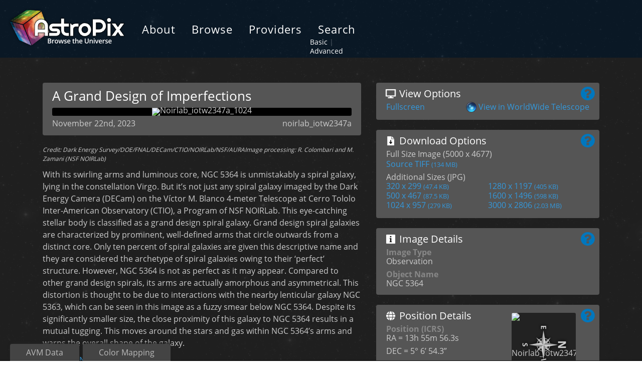

--- FILE ---
content_type: text/html; charset=UTF-8
request_url: https://www.astropix.org/image/noirlab/iotw2347a
body_size: 27995
content:
<!DOCTYPE html>
<html xmlns:Iptc4xmpCore='http://iptc.org/std/Iptc4xmpCore/1.0/xmlns/' xmlns:avm='http://www.communicatingastronomy.org/avm/1.0/' xmlns:crs='http://ns.adobe.com/camera-raw-settings/1.0/' xmlns:dc='http://purl.org/dc/elements/1.1/' xmlns:exif='http://ns.adobe.com/exif/1.0/' xmlns:illustrator='http://ns.adobe.com/illustrator/1.0/' xmlns:photoshop='http://ns.adobe.com/photoshop/1.0/' xmlns:rdf='http://www.w3.org/1999/02/22-rdf-syntax-ns#' xmlns:stRef='http://ns.adobe.com/xap/1.0/sType/ResourceRef#' xmlns:tiff='http://ns.adobe.com/tiff/1.0/' xmlns:xap='http://ns.adobe.com/xap/1.0/' xmlns:xapMM='http://ns.adobe.com/xap/1.0/mm/' xmlns:xapRights='http://ns.adobe.com/xap/1.0/rights/' xmlns='http://www.w3.org/1999/xhtml'>
<head>
<meta content='text/html; charset=utf-8' http-equiv='Content-Type'>
<meta content='width=device-width, initial-scale=1, shrink-to-fit=no' name='viewport'>
<link href='/favicons/apple-touch-icon.png' rel='apple-touch-icon' sizes='180x180'>
<link href='/favicons/favicon-32x32.png' rel='icon' sizes='32x32' type='image/png'>
<link href='/favicons/favicon-16x16.png' rel='icon' sizes='16x16' type='image/png'>
<link href='/favicons/site.webmanifest' rel='manifest'>
<link color='#375a7e' href='/favicons/safari-pinned-tab.svg' rel='mask-icon'>
<link href='/favicons/favicon.ico' rel='shortcut icon'>
<meta content='#375a7e' name='msapplication-TileColor'>
<meta content='/favicons/browserconfig.xml' name='msapplication-config'>
<meta content='#375a7e' name='theme-color'>
<title>
iotw2347a
|
noirlab

|
Astropix
</title>
<script src='https://www.google.com/recaptcha/api.js'></script>
<link href="/assets/application-7167f763237640116dd9bdc738ed7453.css" media="screen" rel="stylesheet" type="text/css" />
<script src="/assets/application-fd81d9860c854bbbdc2dbf33e1345b49.js" type="text/javascript"></script>

<meta content="authenticity_token" name="csrf-param" />
<meta content="QEigWdBolUq1pkou3w+W3xJvXV+oX8D8mQIHqrPzLaQ=" name="csrf-token" />
</head>
<body>
<noscript>
<div class='wrapper browser_warning'>
<div class='container'>
<div class='col col-md-12'>
Javascript must be enabled to use AstroPix.
<a href="http://www.google.com/support/bin/answer.py?answer=23852">Learn How!</a>
</div>
</div>
</div>
</noscript>
<div class='flash'>
</div>
<nav class='navbar navbar-expand-lg primary_navigation'>
<a href="/" alt="AstroPix Home" class="navbar-brand" title="AstroPix Home"><div class='logo'>
<img alt="Astropix_logo" src="/assets/astropix_logo-535fc341babaec3e82d4e6493a2f42ba.png" />
</div>
</a><button class='navbar-toggler' data-target='#navbarSupportedContent' data-toggle='collapse' type='button'>
<i class='fa fa-navicon'></i>
</button>
<div class='collapse navbar-collapse' id='navbarSupportedContent'>
<ul class='navbar-nav mr-auto'>
<li class='nav-item'>
<a href="/about" alt="About Astropix" class="nav-link" title="About Astropix">About</a>
</li>
<li class='nav-item'>
<a href="/browse" alt="Browse Images" class="nav-link" title="Browse Images">Browse</a>
</li>
<li class='nav-item'>
<a href="/providers" alt="Browse Images" class="nav-link" title="Browse Images">Providers</a>
</li>
<li class='nav-item'>
<a href="/search" alt="Basic Image Search" class="nav-link" title="Basic Image Search">Search</a>
<div class='search_nav'>
<a href="/search" alt="Basic Image Search" class="" title="Basic Image Search">Basic</a>
<span class='muted_color'>
|
</span>
<a href="/advanced_search" alt="Advanced Image Search" class="" title="Advanced Image Search">Advanced</a>
</div>
</li>
</ul>
</div>
</nav>
<div class='content_background page_shade wrapper'>
<div class='container content'>
<div class='image_page'>
<div class='row'>
<div class='col-lg-7'>
<div class='well image_card'>
<h1>
A Grand Design of Imperfections
</h1>
<div class='image_padding'>
<img alt="Noirlab_iotw2347a_1024" data-zoom-image="https://www.astropix.org/archive/noirlab/iotw2347a/noirlab_iotw2347a_3000.jpg" id="image_zoom" src="https://www.astropix.org/archive/noirlab/iotw2347a/noirlab_iotw2347a_1024.jpg" />
</div>
<p>
<span class='id right' property='avm:ID'>
noirlab_iotw2347a
</span>
<span class='date'>
November 22nd, 2023
</span>
</p>
</div>
<p class='credit'>
Credit:
Dark Energy Survey/DOE/FNAL/DECam/CTIO/NOIRLab/NSF/AURAImage processing: R. Colombari and M. Zamani (NSF NOIRLab)
</p>
<p>
With its swirling arms and luminous core, NGC 5364 is unmistakably a spiral galaxy, lying in the constellation Virgo. But it’s not just any spiral galaxy imaged by the Dark Energy Camera (DECam) on the Víctor M. Blanco 4-meter Telescope at Cerro Tololo Inter-American Observatory (CTIO), a Program of NSF NOIRLab. This eye-catching stellar body is classified as a grand design spiral galaxy. Grand design spiral galaxies are characterized by prominent, well-defined arms that circle outwards from a distinct core. Only ten percent of spiral galaxies are given this descriptive name and they are considered the archetype of spiral galaxies owing to their ‘perfect’ structure. However, NGC 5364 is not as perfect as it may appear. Compared to other grand design spirals, its arms are actually amorphous and asymmetrical. This distortion is thought to be due to interactions with the nearby lenticular galaxy NGC 5363, which can be seen in this image as a fuzzy smear below NGC 5364. Despite its significantly smaller size, the close proximity of this galaxy to NGC 5364 results in a mutual tugging. This moves around the stars and gas within NGC 5364’s arms and warps the overall shape of the galaxy.
</p>
<p>
Provider:
<a href="/provider/noirlab">NOIRLab</a>
</p>
<p>
Image Source:
<a href="https://noirlab.edu/public/images/iotw2347a/" target="_avm_source">https://noirlab.edu/public/images/iotw2347a/</a>
</p>
<p>
Curator:
<a href='https://noirlab.edu' target='_avm_creator'>NSF's NOIRLab</a>, Tucson, AZ, USA
</p>
<p>
Image Use Policy:
Creative Commons Attribution 4.0 International License
</p>
</div>
<div class='col-lg-5'>
<div class='row'>
<div class='col-lg-12 col-md-6'>
<div class='well options'>
<div class='right help'>
<a href="#" class="no_jump" data-content="Images may be viewed fullscreen in the browser window. If coordinate data is provided, the image can also be opened in WorldWide Telescope, showing its placement in the sky (plug-in required)." data-original-title="About View Options" data-placement="left" id="view_help" rel="popover_view_help"><i class='fa fa-question-circle fa-2x'></i>
</a></div>
<dl class='view'>
<dt>
<h3>
<img alt="View Options" class="ap_icon ap_icon_display" src="/assets/icons/display_light-74b6304f376b264b24e0c4f3f795eee9.png" title="View Options" />
View Options
</h3>
</dt>
<dd>
<ul class='left'>
<li>
<a href="#" class="fullscreen_link" onclick="$(&#x27;#fullscreen_overlay&#x27;).fadeToggle()">Fullscreen</a>
</li>
</ul>
<ul class='right'>
<li>
<img alt="Wwt_icon" class="wwt_icon" src="/assets/wwt_icon-235f2d452294216e936a85892ac51394.png" />
<a href="https://worldwidetelescope.org/webclient/?wtml=http://wwtcoreapp-data-app.azurewebsites.net:80/wwtweb/ShowImage.aspx%3Fscale=0.828142603505515%26rotation=269.911708351819%26ra=208.984413351%26dec=5.11507998922%26y=748.16%26x=800.16%26thumb=https://www.astropix.org/archive/noirlab/iotw2347a/noirlab_iotw2347a_100.jpg%26imageurl=https://www.astropix.org/archive/noirlab/iotw2347a/noirlab_iotw2347a_1600.jpg%26name=NGC 5364%26wtml=true" target="_avm_wwt">View in WorldWide Telescope</a>
</li>
</ul>
</dd>
<div class='clear'></div>
</dl>
</div>
</div>
<div class='col-lg-12 col-md-6'>
<div class='well options'>
<div class='right help'>
<a href="#" class="no_jump" data-content="The image may be downloaded as a JPEG file. The range of download sizes come in set increments, up to the size of the source image." data-original-title="About Download Options" data-placement="left" id="options_help" rel="popover_options_help"><i class='fa fa-question-circle fa-2x'></i>
</a></div>
<h3>
<img alt="Download Options" class="ap_icon ap_icon_download" src="/assets/icons/download_light-89d4ae09aa5dcec6fbc9b2a3348a7368.png" title="Download Options" />
Download Options
</h3>
<ul class='downloads'>
<li class='original'>
Full Size Image
(5000 x 4677)
<br>
<a href="http://noirlab.edu/public/media/archives/images/original/iotw2347a.tif">Source
TIFF
<small>
(134 MB)
</small>
</a></li>
</ul>
<ul class='downloads'>
<li class='additional'>
Additional Sizes (JPG)
</li>
<li class='option'>
<a href="https://www.astropix.org/archive/noirlab/iotw2347a/noirlab_iotw2347a_320.jpg">320 x 299
<small>
(47.4 KB)
</small>
</a></li>
<li class='option'>
<a href="https://www.astropix.org/archive/noirlab/iotw2347a/noirlab_iotw2347a_1280.jpg">1280 x 1197
<small>
(405 KB)
</small>
</a></li>
<li class='option'>
<a href="https://www.astropix.org/archive/noirlab/iotw2347a/noirlab_iotw2347a_500.jpg">500 x 467
<small>
(87.5 KB)
</small>
</a></li>
<li class='option'>
<a href="https://www.astropix.org/archive/noirlab/iotw2347a/noirlab_iotw2347a_1600.jpg">1600 x 1496
<small>
(598 KB)
</small>
</a></li>
<li class='option'>
<a href="https://www.astropix.org/archive/noirlab/iotw2347a/noirlab_iotw2347a_1024.jpg">1024 x 957
<small>
(279 KB)
</small>
</a></li>
<li class='option'>
<a href="https://www.astropix.org/archive/noirlab/iotw2347a/noirlab_iotw2347a_3000.jpg">3000 x 2806
<small>
(2.03 MB)
</small>
</a></li>
</ul>
</div>
</div>
<div class='col-lg-12 col-md-6'>
<div class='well details'>
<div class='right help'>
<a href="#" class="no_jump" data-content="&quot;Image Type&quot; identifies whether the image is an &quot;Observation&quot; (data from a telescope), &quot;Artwork&quot; (an illustration), &quot;Chart&quot; (graph or plot of data), &quot;Simulation&quot; (image rendered from a computer simulation), or &quot;Collage&quot; (multi-panel layout). &lt;br&gt;&lt;br&gt;&quot;Object Name&quot; (if present) gives common names and catalog numbers of astronomical objects in the image. &lt;br&gt;&lt;br&gt; &quot;Subject&quot; (if present) provides a list of topics covered in the image." data-original-title="About Image Details" data-placement="left" id="details_help"><i class='fa fa-question-circle fa-2x'></i>
</a></div>
<h3>
<img alt="Image Details" class="ap_icon ap_icon_info" src="/assets/icons/info_light-b2eba88eafba0997b053efb34d571862.png" title="Image Details" />
Image Details
</h3>
<dl>
<dt>
Image Type
</dt>
<dd>
Observation
</dd>
<dt>
Object Name
</dt>
<dd>
NGC 5364
</dd>
</dl>
</div>
</div>
<div class='col-lg-12 col-md-6'>
<div class='well position'>
<div class='right help'>
<a href="#" class="no_jump" data-content="Various levels of information about an image, when present, appear here. The sky position is in Right Ascension and Declination (RA, Dec). &lt;br&gt;&lt;br&gt; The image orientation describes the direction of celestial north with respect to the image; this is visualized with a compass overlay. Note that in sky coordinates, looking out from the Earth, East and West are reversed from maps looking down to the Earth&#x27;s surface. &lt;br&gt;&lt;br&gt; Field of view describes how much area on the sky is covered by the image" data-original-title="About Position Details" data-placement="left" id="position_help"><i class='fa fa-question-circle fa-2x'></i>
</a></div>
<div class='compass right'>
<div class='compass_background'>
<img alt="Noirlab_iotw2347a_128" src="https://www.astropix.org/archive/noirlab/iotw2347a/noirlab_iotw2347a_128.jpg" />
</div>
<div class='compass_dial' style='-webkit-transform: rotate(89.911708351819deg); -moz-transform: rotate(89.911708351819deg); -ms-transform: rotate(89.911708351819deg); transform: rotate(89.911708351819deg);'>
&nbsp;
</div>
</div>
<h3>
<img alt="Position Details" class="ap_icon ap_icon_globe" src="/assets/icons/globe_light-8569c9642ce44aa0d712c189af004a87.png" title="Position Details" />
Position Details
</h3>
<dl>
<dt>
Position
(ICRS)
</dt>
<dd>
RA =
13h
55m
56.3s
</dd>
<dd>
DEC =
5&deg;
6&rsquo;
54.3&rdquo;
</dd>
<dt>Orientation</dt>
<dd>
North is
89.9&deg;
CW
<!-- of vertical -->
</dd>
<dt>Field of View</dt>
<dd>
22.1
x
20.7
arcminutes
</dd>
<dt>Constellation</dt>
<dd>
Virgo
</dd>
</dl>
<div class='clear'></div>
</div>
</div>
<div class='col-lg-12 col-md-6'>
<div class='well color_mapping'>
<div class='right help'>
<a href="#" class="no_jump" data-content="Each line of this table identifies one observation that has contributed to the image. The information includes the telescope (and instrument), the general part of the spectrum, and the specific wavelength of light. The colored markers to the left show which color in the final image corresponds to this specific observation. &lt;br&gt;&lt;br&gt; When specific wavelengths are provided, the lower graphic will show where these observations fall within the context of the full spectrum of light. Hovering over a marker will cause its counterpart to flash between the table and the graph. &lt;br&gt;&lt;br&gt;  Each major tick mark represents ten times the wavelength of the previous tick (a logarithmic scale)." data-original-title="About Color Mapping" data-placement="left" id="color_help"><i class='fa fa-question-circle fa-2x'></i>
</a></div>
<h3>
<img alt="Color Mapping Details" class="ap_icon ap_icon_prism" src="/assets/icons/prism_light-61d3400ee2c3eceed15daa266fa7d131.png" title="Color Mapping Details" />
Color Mapping
</h3>
<table>
<tr>
<th>
&nbsp;
</th>
<th>
Telescope
</th>
<th>
Spectral Band
</th>
<th>
Wavelength
</th>
</tr>
<tr>
<td alt='Red' class='color' onmouseout="resetMarker('#vertical_marker_0')" onmouseover="flashMarker('#vertical_marker_0')" title='Red'>
<img alt="Red" id="horizonal_marker_0" src="/assets/markers/arrow_left_red-2d429308d1937c75b6cc9b1431242a02.png" title="Red" />
</td>
<td class='facility'>
Blanco-4m
(DECam)
</td>
<td class='band'>
Optical
(z)
</td>
<td class='wavelength'>
926.0 nm
</td>
</tr>
<tr>
<td alt='Green' class='color' onmouseout="resetMarker('#vertical_marker_1')" onmouseover="flashMarker('#vertical_marker_1')" title='Green'>
<img alt="Green" id="horizonal_marker_1" src="/assets/markers/arrow_left_green-3b073541282893dbf454612911f2b82f.png" title="Green" />
</td>
<td class='facility'>
Blanco-4m
(DECam)
</td>
<td class='band'>
Optical
(r)
</td>
<td class='wavelength'>
642.0 nm
</td>
</tr>
<tr>
<td alt='Blue' class='color' onmouseout="resetMarker('#vertical_marker_2')" onmouseover="flashMarker('#vertical_marker_2')" title='Blue'>
<img alt="Blue" id="horizonal_marker_2" src="/assets/markers/arrow_left_blue-182fb3b6968fc8a53492e1b3cf43eb0c.png" title="Blue" />
</td>
<td class='facility'>
Blanco-4m
(DECam)
</td>
<td class='band'>
Optical
(g)
</td>
<td class='wavelength'>
473.0 nm
</td>
</tr>
<tr>
<td class='credit' colspan='4'>

</td>
</tr>
</table>
</div>
<div class='spectrum_map'>
<img alt="Spectrum_base" src="/assets/Spectrum_base-265db6e556d048de178da4a062b23c87.png" />
<div alt='Red' class='marker' id='vertical_marker_0' onmouseout="resetMarker('#horizonal_marker_0')" onmouseover="$('#horizonal_marker_0').effect( 'pulsate', 750 )" style='left: 50.50257013799208%; margin-left: -7px' title='Red'>
<img alt="Red" src="/assets/markers/arrow_top_red-48f53f90d5824f7ef6f30b557221ed4b.png" title="Red" />
</div>
<div alt='Green' class='marker' id='vertical_marker_1' onmouseout="resetMarker('#horizonal_marker_1')" onmouseover="$('#horizonal_marker_1').effect( 'pulsate', 750 )" style='left: 46.41749952080815%; margin-left: -7px' title='Green'>
<img alt="Green" src="/assets/markers/arrow_top_green-6baab77978f8ebb243d1a6f52e581168.png" title="Green" />
</div>
<div alt='Blue' class='marker' id='vertical_marker_2' onmouseout="resetMarker('#horizonal_marker_2')" onmouseover="$('#horizonal_marker_2').effect( 'pulsate', 750 )" style='left: 43.010434094147%; margin-left: -7px' title='Blue'>
<img alt="Blue" src="/assets/markers/arrow_top_blue-945aba39c07b081d8d36c3787265170d.png" title="Blue" />
</div>
</div>
</div>

</div>
</div>
</div>
<div alt='Click to close' id='fullscreen_overlay' onclick="$('#fullscreen_overlay').fadeToggle()" title='Click to close'>
<img alt="Noirlab_iotw2347a_1280" src="https://www.astropix.org/archive/noirlab/iotw2347a/noirlab_iotw2347a_1280.jpg" />
<div class='clear'></div>
</div>
</div>
<div class='clear'></div>
<script>
  POPPERS = ["#view_help", "#options_help", "#details_help", "#distance_help", "#position_help", "#color_help"]
  $('#image_zoom').elevateZoom({
  });
</script>
<div class='panel_inspector'>
<div class='navigation'>
<ul class='nav nav-tabs'>
<li class='nav-item'>
<a href="#panel_rawavm" class="nav-link" data-toggle="tab" id="button_rawavm">AVM Data</a>
</li>
<li class='nav-item'>
<a href="#panel_colormapping" class="nav-link" data-toggle="tab" id="button_colormapping">Color Mapping</a>
</li>
</ul>
</div>
<div class='panels tab-content'>
<div class='tab-pane' id='panel_rawavm'>
<a href="#panel_rawavm" alt="Close Inspector" class="close" onclick="closePanel(&#x27;rawavm&#x27;)" title="Close Inspector">&times;</a>
<div class='rawavm_panels'>
<div class='navigation'>
<ul class='nav nav-pills'>
<li class='nav-item'>
<a href="#panel_rawavm_creator" class="nav-link" data-toggle="tab">Creator</a>
</li>
<li class='nav-item'>
<a href="#panel_rawavm_content" class="nav-link active" data-toggle="tab">Content</a>
</li>
<li class='nav-item'>
<a href="#panel_rawavm_observation" class="nav-link" data-toggle="tab">Observation</a>
</li>
<li class='nav-item'>
<a href="#panel_rawavm_coordinates" class="nav-link" data-toggle="tab">Coordinates</a>
</li>
<li class='nav-item'>
<a href="#panel_rawavm_publisher" class="nav-link" data-toggle="tab">Publisher</a>
</li>
</ul>
</div>
<div class='tab-content'>
<div class='tab-pane active' id='panel_rawavm_content'>
<div class='row'>
<div class='col-lg-4'>
<dl>
<dt>ID</dt>
<dd property='avm:ID'>
iotw2347a
</dd>
<dt>Subject Category</dt>
<dd property='avm:Subject.Category'>
</dd>
<dt>Subject Name</dt>
<dd property='dc:subject'>
NGC 5364
</dd>
<dt>Credits</dt>
<dd property='photoshop:Credit'>
Dark Energy Survey/DOE/FNAL/DECam/CTIO/NOIRLab/NSF/AURAImage processing: R. Colombari and M. Zamani (NSF NOIRLab)
</dd>
</dl>
</div>
<div class='col-lg-4'>
<dl>
<dt>Release Date</dt>
<dd>
2023-11-22T12:00:00
</dd>
<dt>Lightyears</dt>
<dt>Redshift</dt>
<dt>Reference Url</dt>
<dd property='avm:ReferenceURL'>
<a href="https://noirlab.edu/public/images/iotw2347a/" target="blank">https://noirlab.edu/public/images/iotw2347a/</a>
</dd>
</dl>
</div>
<div class='col-lg-4'>
<dl>
<dt>Type</dt>
<dd property='avm:Type'>
Observation
</dd>
<dt>Image Quality</dt>
<dd property='avm:Image.ProductQuality'>

</dd>
<dt>Distance Notes</dt>
<dd property='avm:Distance.Notes'>

</dd>
</dl>
</div>
</div>
</div>
<div class='tab-pane' id='panel_rawavm_observation'>
<div class='row'>
<div class='col-lg-4'>
<dl>
<dt>Facility</dt>
<dd property='avm:Facility'>
Víctor M. Blanco 4-meter Telescope, Víctor M. Blanco 4-meter Telescope, Víctor M. Blanco 4-meter Telescope
</dd>
<dt>Instrument</dt>
<dd property='avm:Instrument'>
DECam, DECam, DECam
</dd>
<dt>Color Assignment</dt>
<dd property='avm:Spectral.ColorAssignment'>
Red, Green, Blue
</dd>
</dl>
</div>
<div class='col-lg-4'>
<dl>
<dt>Band</dt>
<dd property='avm:Spectral.Band'>
Optical, Optical, Optical
</dd>
<dt>Bandpass</dt>
<dd property='avm:Spectral.Bandpass'>
z, r, g
</dd>
<dt>Central Wavelength</dt>
<dd property='avm:Spectral.CentralWavelength'>
926, 642, 473
</dd>
</dl>
</div>
<div class='col-lg-4'>
<dl>
<dt>Start Time</dt>
<dd property='avm:Temporal.StartTime'>

</dd>
<dt>Integration Time</dt>
<dd property='avm:Temporal.IntegrationTime'>

</dd>
<dt>Dataset ID</dt>
<dd property='avm:DatasetID'>
None, None, None
</dd>
<dt>Notes</dt>
<dd property='avm:Spectral.Notes'>

</dd>
</dl>
</div>
</div>
</div>
<div class='tab-pane' id='panel_rawavm_coordinates'>
<div class='row'>
<div class='col-lg-4'>
<dl>
<dt>Coordinate Frame</dt>
<dd property='avm:Spatial.CoordinateFrame'>
ICRS
</dd>
<dt>Equinox</dt>
<dd property='avm:Spatial.Equinox'>
J2000
</dd>
<dt>Reference Value</dt>
<dd property='avm:Spatial.ReferenceValue'>
208.984413351, 5.11507998922
</dd>
<dt>Reference Dimension</dt>
<dd property='avm:Spatial.ReferenceDimension'>
5000.0, 4677.0
</dd>
</dl>
</div>
<div class='col-lg-4'>
<dl>
<dt>Reference Pixel</dt>
<dd property='avm:Spatial.ReferencePixel'>
2500.5, 2338.0
</dd>
<dt>Scale</dt>
<dd property='avm:Spatial.Scale'>
-7.36126758671569e-05, 7.3753249195132e-05
</dd>
<dt>Rotation</dt>
<dd property='avm:Spatial.Rotation'>
-89.911708351819
</dd>
<dt>Coordinate System Projection:</dt>
<dd property='avm:Spatial.CoordsystemProjection'>
TAN
</dd>
</dl>
</div>
<div class='col-lg-4'>
<dl>
<dt>Quality</dt>
<dd property='avm:Spatial.Quality'>
Full
</dd>
<dt>FITS Header</dt>
<dd property='avm:Spatial.FITSheader'>

</dd>
<dt>Notes</dt>
<dd property='avm:Spatial.Notes'>

</dd>
</dl>
</div>
</div>
</div>
<div class='tab-pane' id='panel_rawavm_creator'>
<div class='row'>
<div class='col-lg-4'>
<dl>
<dt>Creator (Curator)</dt>
<dd property='photoshop:Source'>
NSF's NOIRLab
</dd>
<dt>URL</dt>
<dd property='Iptc4xmpCore:CiUrlWork'>
<a href="/image/noirlab/iotw2347a" target="blank">https://noirlab.edu</a>
</dd>
<dt>Name</dt>
<dd property='dc:creator'>

</dd>
<dt>Email</dt>
<dd property='Iptc4xmpCore:CiEmailWork'>

</dd>
</dl>
</div>
<div class='col-lg-4'>
<dl>
<dt>Telephone</dt>
<dd property='Iptc4xmpCore:CiTelWork'>

</dd>
<dt>Address</dt>
<dd property='Iptc4xmpCore:CiAdrExtadr'>
950 North Cherry Ave.
</dd>
<dt>City</dt>
<dd property='Iptc4xmpCore:CiAdrCity'>
Tucson
</dd>
<dt>State/Province</dt>
<dd property='Iptc4xmpCore:CiAdrRegion'>
AZ
</dd>
</dl>
</div>
<div class='col-lg-4'>
<dl>
<dt>Postal Code</dt>
<dd property='Iptc4xmpCore:CiAdrPcode'>
85719
</dd>
<dt>Country</dt>
<dd property='Iptc4xmpCore:CiAdrCtry'>
USA
</dd>
<dt>Rights</dt>
<dd property='xapRights:UsageTerms'>
Creative Commons Attribution 4.0 International License
</dd>
</dl>
</div>
</div>
</div>
<div class='tab-pane' id='panel_rawavm_publisher'>
<div class='row'>
<div class='col-lg-4'>
<dl>
<dt>Publisher</dt>
<dd property='avm:Publisher'>
NSF's NOIRLab
</dd>
<dt>Publisher ID</dt>
<dd property='avm:PublisherID'>
noirlab
</dd>
<dt>Resource ID</dt>
<dd property='avm:ResourceID'>
iotw2347a
</dd>
</dl>
</div>
<div class='col-lg-4'>
<dl>
<dt>Resource URL</dt>
<dd property='avm:ResourceURL'>
<a href="http://noirlab.edu/public/media/archives/images/original/iotw2347a.tif" target="blank">http://noirlab.edu/public/media/archives/images/original/iotw2347a.tif</a>
</dd>
<dt>Related Resources</dt>
<dd property='avm:RelatedResources'>

</dd>
</dl>
</div>
<div class='col-lg-4'>
<dl>
<dt>Metadata Date</dt>
<dd property='avm:MetadataDate'>
2023-11-21T01:25:45+01:00
</dd>
<dt>Metadata Version</dt>
<dd property='avm:MetadataVersion'>
1.1
</dd>
</dl>
</div>
</div>
</div>
</div>
</div>

</div>
<div class='tab-pane' id='panel_colormapping'>
<a href="#panel_colormapping" alt="Close Inspector" class="close" onclick="closePanel(&#x27;colormapping&#x27;)" title="Close Inspector">&times;</a>
<div class='rawavm_panels'>
<p>
&nbsp;
</p>
<p>
Detailed color mapping information coming soon...
</p>
</div>
</div>
<div class='tab-pane' id='panel_distance'>
<a href="#panel_distance" alt="Close Inspector" class="close" onclick="closePanel(&#x27;distance&#x27;)" title="Close Inspector">&times;</a>
<p>
There is no distance meta data in this image.
</p>
<p>
&nbsp;
</p>
<script></script>

</div>
</div>
</div>

<div class='clear'></div>
</div>
</div>
<div class='provider_background'>
<div class='container'>
<div class='row provider_controls'>
<div class='col-12'>
<button class='btn btn-warning' data-target='#feedback' data-toggle='modal' id='feedback_button' type='button'>
Feedback
</button>
<div aria-hidden='true' aria-labelledby='exampleModalCenterTitle' class='modal fade' id='feedback' role='dialog' tabindex='-1'>
<div class='modal-dialog modal-dialog-centered' role='document'>
<div class='modal-content'>
<div class='modal-header'>
<h5 class='modal-title' id='exampleModalCenterTitle'>
Send Us Feedback
</h5>
<button aria-label='Close' class='close' data-dismiss='modal' type='button'>
<span aria-hidden='true'>×</span>
</button>
</div>
<form accept-charset="UTF-8" action="/feedbacks" class="new_feedback" id="new_feedback" method="post"><div style="margin:0;padding:0;display:inline"><input name="utf8" type="hidden" value="&#x2713;" /><input name="authenticity_token" type="hidden" value="QEigWdBolUq1pkou3w+W3xJvXV+oX8D8mQIHqrPzLaQ=" /></div><div class='modal-body'>
<p>
Thank you for visiting Astropix! We appreciate your comments, suggestions and general feedback.
<div class='form-group'>
<label>
Email:
</label>
<input class="form-control" id="feedback_email" name="feedback[email]" required="required" size="30" type="email" />
</div>
<div class='form-group'>
<label>
Message:
</label>
<textarea class="form-control" cols="40" id="feedback_body" name="feedback[body]" required="required" rows="5">
</textarea>
</div>
</p>
<input id="feedback_url" name="feedback[url]" type="hidden" value="/image/noirlab/iotw2347a" />
<div id='recaptcha'></div>
</div>
<div class='modal-footer'>
<button class='btn btn-secondary' data-dismiss='modal' type='button'>Close</button>
<button class='btn btn-primary disabled' disabled type='submit'>Submit Feedback</button>
</div>
</form>

</div>
</div>
</div>
<script>
  initReCaptcha("6LeBtaYbAAAAANnj7sjgQMiTaONl1KV8dTKYU6uZ");
</script>

<p>
<strong>
Providers
<span class='separator'>
|
</span>
</strong>
<a href="/providers/sign_in">Sign In</a>
</p>
</div>
</div>
</div>
</div>

<div class='footer footer_background'>
<div class='container'>
<div class='row logos_wrapper'>
<div class='col-12 col-lg-3 uol_logo'>
<a href="https://www.universe-of-learning.org" alt="NASA&#x27;s Universe of Learning" target="_blank" title="NASA&#x27;s Universe of Learning"><img alt="Uol-logo-stacked" class="uol_stacked" src="/assets/footer/uol-logo-stacked-d2b5ea01b92ddf803505bd5ba1921fce.png" /></a>
</div>
<div class='col-12 col-lg-7 offset-lg-2 logos'>
<a href="http://www.stsci.edu" alt="Space Telescope Science Institute" target="_blank" title="Space Telescope Science Institute"><img alt="Stsci-logo" class="stsci_logo" src="/assets/footer/stsci-logo-78121277b1c86bd9619055b4b1134590.png" /></a>
<a href="https://www.ipac.caltech.edu" alt="Infrared Processing and Analysis Center" target="_blank" title="Infrared Processing and Analysis Center"><img alt="Ipac-logo" class="ipac_logo" src="/assets/footer/ipac-logo-b13610d7748232bab70c77b1de537e00.png" /></a>
<a href="https://www.cfa.harvard.edu/sao" alt="Smithsonian Astrophysical Observatory" target="_blank" title="Smithsonian Astrophysical Observatory"><img alt="Sao-logo" class="sao_logo" src="/assets/footer/sao-logo-4bce335f3c0cb265c365efa9675e2aaf.png" /></a>
<a href="https://jpl.nasa.gov" alt="Jet Propulsion Laboratory" target="_blank" title="Jet Propulsion Laboratory"><img alt="Jpl-logo" class="jpl_logo" src="/assets/footer/jpl-logo-82964090da5a7ac457d58d1d5cddf9d0.png" /></a>
</div>
</div>
<div class='row'>
<div class='col-3 col-md-2'>
<a href="https://www.nasa.gov/" alt="NASA Partner" target="_blank" title="NASA Partner"><img alt="Nasa_partner" class="nasa_partner_logo" src="/assets/footer/nasa_partner-b057bec3ce86c554da658edb4935321c.png" /></a>
</div>
<div class='col-9 col-md-10'>
<p>
NASA’s Universe of Learning materials are based upon work supported by NASA under cooperative agreement award number NNX16AC65A to the Space Telescope Science Institute, working in partnership with Caltech/IPAC, Center for Astrophysics | Harvard & Smithsonian, and NASA Jet Propulsion Laboratory. The award is part of NASA’s Science Activation program, which strives to further enable NASA science experts and content into the learning environment more effectively and efficiently with learners of all ages.
</p>
</div>
</div>
</div>
</div>
<div class='clear'></div>
<script async src='https://www.googletagmanager.com/gtag/js?id=G-HKZL6R3ELF'></script>
<script>
  window.dataLayer = window.dataLayer || [];
  function gtag(){dataLayer.push(arguments);}
  gtag('js', new Date());
  gtag('config', 'G-HKZL6R3ELF');
</script>

</body>
</html>


--- FILE ---
content_type: text/html; charset=utf-8
request_url: https://www.google.com/recaptcha/api2/anchor?ar=1&k=6LeBtaYbAAAAANnj7sjgQMiTaONl1KV8dTKYU6uZ&co=aHR0cHM6Ly93d3cuYXN0cm9waXgub3JnOjQ0Mw..&hl=en&v=PoyoqOPhxBO7pBk68S4YbpHZ&theme=dark&size=normal&anchor-ms=20000&execute-ms=30000&cb=ua98lnkxew6r
body_size: 49438
content:
<!DOCTYPE HTML><html dir="ltr" lang="en"><head><meta http-equiv="Content-Type" content="text/html; charset=UTF-8">
<meta http-equiv="X-UA-Compatible" content="IE=edge">
<title>reCAPTCHA</title>
<style type="text/css">
/* cyrillic-ext */
@font-face {
  font-family: 'Roboto';
  font-style: normal;
  font-weight: 400;
  font-stretch: 100%;
  src: url(//fonts.gstatic.com/s/roboto/v48/KFO7CnqEu92Fr1ME7kSn66aGLdTylUAMa3GUBHMdazTgWw.woff2) format('woff2');
  unicode-range: U+0460-052F, U+1C80-1C8A, U+20B4, U+2DE0-2DFF, U+A640-A69F, U+FE2E-FE2F;
}
/* cyrillic */
@font-face {
  font-family: 'Roboto';
  font-style: normal;
  font-weight: 400;
  font-stretch: 100%;
  src: url(//fonts.gstatic.com/s/roboto/v48/KFO7CnqEu92Fr1ME7kSn66aGLdTylUAMa3iUBHMdazTgWw.woff2) format('woff2');
  unicode-range: U+0301, U+0400-045F, U+0490-0491, U+04B0-04B1, U+2116;
}
/* greek-ext */
@font-face {
  font-family: 'Roboto';
  font-style: normal;
  font-weight: 400;
  font-stretch: 100%;
  src: url(//fonts.gstatic.com/s/roboto/v48/KFO7CnqEu92Fr1ME7kSn66aGLdTylUAMa3CUBHMdazTgWw.woff2) format('woff2');
  unicode-range: U+1F00-1FFF;
}
/* greek */
@font-face {
  font-family: 'Roboto';
  font-style: normal;
  font-weight: 400;
  font-stretch: 100%;
  src: url(//fonts.gstatic.com/s/roboto/v48/KFO7CnqEu92Fr1ME7kSn66aGLdTylUAMa3-UBHMdazTgWw.woff2) format('woff2');
  unicode-range: U+0370-0377, U+037A-037F, U+0384-038A, U+038C, U+038E-03A1, U+03A3-03FF;
}
/* math */
@font-face {
  font-family: 'Roboto';
  font-style: normal;
  font-weight: 400;
  font-stretch: 100%;
  src: url(//fonts.gstatic.com/s/roboto/v48/KFO7CnqEu92Fr1ME7kSn66aGLdTylUAMawCUBHMdazTgWw.woff2) format('woff2');
  unicode-range: U+0302-0303, U+0305, U+0307-0308, U+0310, U+0312, U+0315, U+031A, U+0326-0327, U+032C, U+032F-0330, U+0332-0333, U+0338, U+033A, U+0346, U+034D, U+0391-03A1, U+03A3-03A9, U+03B1-03C9, U+03D1, U+03D5-03D6, U+03F0-03F1, U+03F4-03F5, U+2016-2017, U+2034-2038, U+203C, U+2040, U+2043, U+2047, U+2050, U+2057, U+205F, U+2070-2071, U+2074-208E, U+2090-209C, U+20D0-20DC, U+20E1, U+20E5-20EF, U+2100-2112, U+2114-2115, U+2117-2121, U+2123-214F, U+2190, U+2192, U+2194-21AE, U+21B0-21E5, U+21F1-21F2, U+21F4-2211, U+2213-2214, U+2216-22FF, U+2308-230B, U+2310, U+2319, U+231C-2321, U+2336-237A, U+237C, U+2395, U+239B-23B7, U+23D0, U+23DC-23E1, U+2474-2475, U+25AF, U+25B3, U+25B7, U+25BD, U+25C1, U+25CA, U+25CC, U+25FB, U+266D-266F, U+27C0-27FF, U+2900-2AFF, U+2B0E-2B11, U+2B30-2B4C, U+2BFE, U+3030, U+FF5B, U+FF5D, U+1D400-1D7FF, U+1EE00-1EEFF;
}
/* symbols */
@font-face {
  font-family: 'Roboto';
  font-style: normal;
  font-weight: 400;
  font-stretch: 100%;
  src: url(//fonts.gstatic.com/s/roboto/v48/KFO7CnqEu92Fr1ME7kSn66aGLdTylUAMaxKUBHMdazTgWw.woff2) format('woff2');
  unicode-range: U+0001-000C, U+000E-001F, U+007F-009F, U+20DD-20E0, U+20E2-20E4, U+2150-218F, U+2190, U+2192, U+2194-2199, U+21AF, U+21E6-21F0, U+21F3, U+2218-2219, U+2299, U+22C4-22C6, U+2300-243F, U+2440-244A, U+2460-24FF, U+25A0-27BF, U+2800-28FF, U+2921-2922, U+2981, U+29BF, U+29EB, U+2B00-2BFF, U+4DC0-4DFF, U+FFF9-FFFB, U+10140-1018E, U+10190-1019C, U+101A0, U+101D0-101FD, U+102E0-102FB, U+10E60-10E7E, U+1D2C0-1D2D3, U+1D2E0-1D37F, U+1F000-1F0FF, U+1F100-1F1AD, U+1F1E6-1F1FF, U+1F30D-1F30F, U+1F315, U+1F31C, U+1F31E, U+1F320-1F32C, U+1F336, U+1F378, U+1F37D, U+1F382, U+1F393-1F39F, U+1F3A7-1F3A8, U+1F3AC-1F3AF, U+1F3C2, U+1F3C4-1F3C6, U+1F3CA-1F3CE, U+1F3D4-1F3E0, U+1F3ED, U+1F3F1-1F3F3, U+1F3F5-1F3F7, U+1F408, U+1F415, U+1F41F, U+1F426, U+1F43F, U+1F441-1F442, U+1F444, U+1F446-1F449, U+1F44C-1F44E, U+1F453, U+1F46A, U+1F47D, U+1F4A3, U+1F4B0, U+1F4B3, U+1F4B9, U+1F4BB, U+1F4BF, U+1F4C8-1F4CB, U+1F4D6, U+1F4DA, U+1F4DF, U+1F4E3-1F4E6, U+1F4EA-1F4ED, U+1F4F7, U+1F4F9-1F4FB, U+1F4FD-1F4FE, U+1F503, U+1F507-1F50B, U+1F50D, U+1F512-1F513, U+1F53E-1F54A, U+1F54F-1F5FA, U+1F610, U+1F650-1F67F, U+1F687, U+1F68D, U+1F691, U+1F694, U+1F698, U+1F6AD, U+1F6B2, U+1F6B9-1F6BA, U+1F6BC, U+1F6C6-1F6CF, U+1F6D3-1F6D7, U+1F6E0-1F6EA, U+1F6F0-1F6F3, U+1F6F7-1F6FC, U+1F700-1F7FF, U+1F800-1F80B, U+1F810-1F847, U+1F850-1F859, U+1F860-1F887, U+1F890-1F8AD, U+1F8B0-1F8BB, U+1F8C0-1F8C1, U+1F900-1F90B, U+1F93B, U+1F946, U+1F984, U+1F996, U+1F9E9, U+1FA00-1FA6F, U+1FA70-1FA7C, U+1FA80-1FA89, U+1FA8F-1FAC6, U+1FACE-1FADC, U+1FADF-1FAE9, U+1FAF0-1FAF8, U+1FB00-1FBFF;
}
/* vietnamese */
@font-face {
  font-family: 'Roboto';
  font-style: normal;
  font-weight: 400;
  font-stretch: 100%;
  src: url(//fonts.gstatic.com/s/roboto/v48/KFO7CnqEu92Fr1ME7kSn66aGLdTylUAMa3OUBHMdazTgWw.woff2) format('woff2');
  unicode-range: U+0102-0103, U+0110-0111, U+0128-0129, U+0168-0169, U+01A0-01A1, U+01AF-01B0, U+0300-0301, U+0303-0304, U+0308-0309, U+0323, U+0329, U+1EA0-1EF9, U+20AB;
}
/* latin-ext */
@font-face {
  font-family: 'Roboto';
  font-style: normal;
  font-weight: 400;
  font-stretch: 100%;
  src: url(//fonts.gstatic.com/s/roboto/v48/KFO7CnqEu92Fr1ME7kSn66aGLdTylUAMa3KUBHMdazTgWw.woff2) format('woff2');
  unicode-range: U+0100-02BA, U+02BD-02C5, U+02C7-02CC, U+02CE-02D7, U+02DD-02FF, U+0304, U+0308, U+0329, U+1D00-1DBF, U+1E00-1E9F, U+1EF2-1EFF, U+2020, U+20A0-20AB, U+20AD-20C0, U+2113, U+2C60-2C7F, U+A720-A7FF;
}
/* latin */
@font-face {
  font-family: 'Roboto';
  font-style: normal;
  font-weight: 400;
  font-stretch: 100%;
  src: url(//fonts.gstatic.com/s/roboto/v48/KFO7CnqEu92Fr1ME7kSn66aGLdTylUAMa3yUBHMdazQ.woff2) format('woff2');
  unicode-range: U+0000-00FF, U+0131, U+0152-0153, U+02BB-02BC, U+02C6, U+02DA, U+02DC, U+0304, U+0308, U+0329, U+2000-206F, U+20AC, U+2122, U+2191, U+2193, U+2212, U+2215, U+FEFF, U+FFFD;
}
/* cyrillic-ext */
@font-face {
  font-family: 'Roboto';
  font-style: normal;
  font-weight: 500;
  font-stretch: 100%;
  src: url(//fonts.gstatic.com/s/roboto/v48/KFO7CnqEu92Fr1ME7kSn66aGLdTylUAMa3GUBHMdazTgWw.woff2) format('woff2');
  unicode-range: U+0460-052F, U+1C80-1C8A, U+20B4, U+2DE0-2DFF, U+A640-A69F, U+FE2E-FE2F;
}
/* cyrillic */
@font-face {
  font-family: 'Roboto';
  font-style: normal;
  font-weight: 500;
  font-stretch: 100%;
  src: url(//fonts.gstatic.com/s/roboto/v48/KFO7CnqEu92Fr1ME7kSn66aGLdTylUAMa3iUBHMdazTgWw.woff2) format('woff2');
  unicode-range: U+0301, U+0400-045F, U+0490-0491, U+04B0-04B1, U+2116;
}
/* greek-ext */
@font-face {
  font-family: 'Roboto';
  font-style: normal;
  font-weight: 500;
  font-stretch: 100%;
  src: url(//fonts.gstatic.com/s/roboto/v48/KFO7CnqEu92Fr1ME7kSn66aGLdTylUAMa3CUBHMdazTgWw.woff2) format('woff2');
  unicode-range: U+1F00-1FFF;
}
/* greek */
@font-face {
  font-family: 'Roboto';
  font-style: normal;
  font-weight: 500;
  font-stretch: 100%;
  src: url(//fonts.gstatic.com/s/roboto/v48/KFO7CnqEu92Fr1ME7kSn66aGLdTylUAMa3-UBHMdazTgWw.woff2) format('woff2');
  unicode-range: U+0370-0377, U+037A-037F, U+0384-038A, U+038C, U+038E-03A1, U+03A3-03FF;
}
/* math */
@font-face {
  font-family: 'Roboto';
  font-style: normal;
  font-weight: 500;
  font-stretch: 100%;
  src: url(//fonts.gstatic.com/s/roboto/v48/KFO7CnqEu92Fr1ME7kSn66aGLdTylUAMawCUBHMdazTgWw.woff2) format('woff2');
  unicode-range: U+0302-0303, U+0305, U+0307-0308, U+0310, U+0312, U+0315, U+031A, U+0326-0327, U+032C, U+032F-0330, U+0332-0333, U+0338, U+033A, U+0346, U+034D, U+0391-03A1, U+03A3-03A9, U+03B1-03C9, U+03D1, U+03D5-03D6, U+03F0-03F1, U+03F4-03F5, U+2016-2017, U+2034-2038, U+203C, U+2040, U+2043, U+2047, U+2050, U+2057, U+205F, U+2070-2071, U+2074-208E, U+2090-209C, U+20D0-20DC, U+20E1, U+20E5-20EF, U+2100-2112, U+2114-2115, U+2117-2121, U+2123-214F, U+2190, U+2192, U+2194-21AE, U+21B0-21E5, U+21F1-21F2, U+21F4-2211, U+2213-2214, U+2216-22FF, U+2308-230B, U+2310, U+2319, U+231C-2321, U+2336-237A, U+237C, U+2395, U+239B-23B7, U+23D0, U+23DC-23E1, U+2474-2475, U+25AF, U+25B3, U+25B7, U+25BD, U+25C1, U+25CA, U+25CC, U+25FB, U+266D-266F, U+27C0-27FF, U+2900-2AFF, U+2B0E-2B11, U+2B30-2B4C, U+2BFE, U+3030, U+FF5B, U+FF5D, U+1D400-1D7FF, U+1EE00-1EEFF;
}
/* symbols */
@font-face {
  font-family: 'Roboto';
  font-style: normal;
  font-weight: 500;
  font-stretch: 100%;
  src: url(//fonts.gstatic.com/s/roboto/v48/KFO7CnqEu92Fr1ME7kSn66aGLdTylUAMaxKUBHMdazTgWw.woff2) format('woff2');
  unicode-range: U+0001-000C, U+000E-001F, U+007F-009F, U+20DD-20E0, U+20E2-20E4, U+2150-218F, U+2190, U+2192, U+2194-2199, U+21AF, U+21E6-21F0, U+21F3, U+2218-2219, U+2299, U+22C4-22C6, U+2300-243F, U+2440-244A, U+2460-24FF, U+25A0-27BF, U+2800-28FF, U+2921-2922, U+2981, U+29BF, U+29EB, U+2B00-2BFF, U+4DC0-4DFF, U+FFF9-FFFB, U+10140-1018E, U+10190-1019C, U+101A0, U+101D0-101FD, U+102E0-102FB, U+10E60-10E7E, U+1D2C0-1D2D3, U+1D2E0-1D37F, U+1F000-1F0FF, U+1F100-1F1AD, U+1F1E6-1F1FF, U+1F30D-1F30F, U+1F315, U+1F31C, U+1F31E, U+1F320-1F32C, U+1F336, U+1F378, U+1F37D, U+1F382, U+1F393-1F39F, U+1F3A7-1F3A8, U+1F3AC-1F3AF, U+1F3C2, U+1F3C4-1F3C6, U+1F3CA-1F3CE, U+1F3D4-1F3E0, U+1F3ED, U+1F3F1-1F3F3, U+1F3F5-1F3F7, U+1F408, U+1F415, U+1F41F, U+1F426, U+1F43F, U+1F441-1F442, U+1F444, U+1F446-1F449, U+1F44C-1F44E, U+1F453, U+1F46A, U+1F47D, U+1F4A3, U+1F4B0, U+1F4B3, U+1F4B9, U+1F4BB, U+1F4BF, U+1F4C8-1F4CB, U+1F4D6, U+1F4DA, U+1F4DF, U+1F4E3-1F4E6, U+1F4EA-1F4ED, U+1F4F7, U+1F4F9-1F4FB, U+1F4FD-1F4FE, U+1F503, U+1F507-1F50B, U+1F50D, U+1F512-1F513, U+1F53E-1F54A, U+1F54F-1F5FA, U+1F610, U+1F650-1F67F, U+1F687, U+1F68D, U+1F691, U+1F694, U+1F698, U+1F6AD, U+1F6B2, U+1F6B9-1F6BA, U+1F6BC, U+1F6C6-1F6CF, U+1F6D3-1F6D7, U+1F6E0-1F6EA, U+1F6F0-1F6F3, U+1F6F7-1F6FC, U+1F700-1F7FF, U+1F800-1F80B, U+1F810-1F847, U+1F850-1F859, U+1F860-1F887, U+1F890-1F8AD, U+1F8B0-1F8BB, U+1F8C0-1F8C1, U+1F900-1F90B, U+1F93B, U+1F946, U+1F984, U+1F996, U+1F9E9, U+1FA00-1FA6F, U+1FA70-1FA7C, U+1FA80-1FA89, U+1FA8F-1FAC6, U+1FACE-1FADC, U+1FADF-1FAE9, U+1FAF0-1FAF8, U+1FB00-1FBFF;
}
/* vietnamese */
@font-face {
  font-family: 'Roboto';
  font-style: normal;
  font-weight: 500;
  font-stretch: 100%;
  src: url(//fonts.gstatic.com/s/roboto/v48/KFO7CnqEu92Fr1ME7kSn66aGLdTylUAMa3OUBHMdazTgWw.woff2) format('woff2');
  unicode-range: U+0102-0103, U+0110-0111, U+0128-0129, U+0168-0169, U+01A0-01A1, U+01AF-01B0, U+0300-0301, U+0303-0304, U+0308-0309, U+0323, U+0329, U+1EA0-1EF9, U+20AB;
}
/* latin-ext */
@font-face {
  font-family: 'Roboto';
  font-style: normal;
  font-weight: 500;
  font-stretch: 100%;
  src: url(//fonts.gstatic.com/s/roboto/v48/KFO7CnqEu92Fr1ME7kSn66aGLdTylUAMa3KUBHMdazTgWw.woff2) format('woff2');
  unicode-range: U+0100-02BA, U+02BD-02C5, U+02C7-02CC, U+02CE-02D7, U+02DD-02FF, U+0304, U+0308, U+0329, U+1D00-1DBF, U+1E00-1E9F, U+1EF2-1EFF, U+2020, U+20A0-20AB, U+20AD-20C0, U+2113, U+2C60-2C7F, U+A720-A7FF;
}
/* latin */
@font-face {
  font-family: 'Roboto';
  font-style: normal;
  font-weight: 500;
  font-stretch: 100%;
  src: url(//fonts.gstatic.com/s/roboto/v48/KFO7CnqEu92Fr1ME7kSn66aGLdTylUAMa3yUBHMdazQ.woff2) format('woff2');
  unicode-range: U+0000-00FF, U+0131, U+0152-0153, U+02BB-02BC, U+02C6, U+02DA, U+02DC, U+0304, U+0308, U+0329, U+2000-206F, U+20AC, U+2122, U+2191, U+2193, U+2212, U+2215, U+FEFF, U+FFFD;
}
/* cyrillic-ext */
@font-face {
  font-family: 'Roboto';
  font-style: normal;
  font-weight: 900;
  font-stretch: 100%;
  src: url(//fonts.gstatic.com/s/roboto/v48/KFO7CnqEu92Fr1ME7kSn66aGLdTylUAMa3GUBHMdazTgWw.woff2) format('woff2');
  unicode-range: U+0460-052F, U+1C80-1C8A, U+20B4, U+2DE0-2DFF, U+A640-A69F, U+FE2E-FE2F;
}
/* cyrillic */
@font-face {
  font-family: 'Roboto';
  font-style: normal;
  font-weight: 900;
  font-stretch: 100%;
  src: url(//fonts.gstatic.com/s/roboto/v48/KFO7CnqEu92Fr1ME7kSn66aGLdTylUAMa3iUBHMdazTgWw.woff2) format('woff2');
  unicode-range: U+0301, U+0400-045F, U+0490-0491, U+04B0-04B1, U+2116;
}
/* greek-ext */
@font-face {
  font-family: 'Roboto';
  font-style: normal;
  font-weight: 900;
  font-stretch: 100%;
  src: url(//fonts.gstatic.com/s/roboto/v48/KFO7CnqEu92Fr1ME7kSn66aGLdTylUAMa3CUBHMdazTgWw.woff2) format('woff2');
  unicode-range: U+1F00-1FFF;
}
/* greek */
@font-face {
  font-family: 'Roboto';
  font-style: normal;
  font-weight: 900;
  font-stretch: 100%;
  src: url(//fonts.gstatic.com/s/roboto/v48/KFO7CnqEu92Fr1ME7kSn66aGLdTylUAMa3-UBHMdazTgWw.woff2) format('woff2');
  unicode-range: U+0370-0377, U+037A-037F, U+0384-038A, U+038C, U+038E-03A1, U+03A3-03FF;
}
/* math */
@font-face {
  font-family: 'Roboto';
  font-style: normal;
  font-weight: 900;
  font-stretch: 100%;
  src: url(//fonts.gstatic.com/s/roboto/v48/KFO7CnqEu92Fr1ME7kSn66aGLdTylUAMawCUBHMdazTgWw.woff2) format('woff2');
  unicode-range: U+0302-0303, U+0305, U+0307-0308, U+0310, U+0312, U+0315, U+031A, U+0326-0327, U+032C, U+032F-0330, U+0332-0333, U+0338, U+033A, U+0346, U+034D, U+0391-03A1, U+03A3-03A9, U+03B1-03C9, U+03D1, U+03D5-03D6, U+03F0-03F1, U+03F4-03F5, U+2016-2017, U+2034-2038, U+203C, U+2040, U+2043, U+2047, U+2050, U+2057, U+205F, U+2070-2071, U+2074-208E, U+2090-209C, U+20D0-20DC, U+20E1, U+20E5-20EF, U+2100-2112, U+2114-2115, U+2117-2121, U+2123-214F, U+2190, U+2192, U+2194-21AE, U+21B0-21E5, U+21F1-21F2, U+21F4-2211, U+2213-2214, U+2216-22FF, U+2308-230B, U+2310, U+2319, U+231C-2321, U+2336-237A, U+237C, U+2395, U+239B-23B7, U+23D0, U+23DC-23E1, U+2474-2475, U+25AF, U+25B3, U+25B7, U+25BD, U+25C1, U+25CA, U+25CC, U+25FB, U+266D-266F, U+27C0-27FF, U+2900-2AFF, U+2B0E-2B11, U+2B30-2B4C, U+2BFE, U+3030, U+FF5B, U+FF5D, U+1D400-1D7FF, U+1EE00-1EEFF;
}
/* symbols */
@font-face {
  font-family: 'Roboto';
  font-style: normal;
  font-weight: 900;
  font-stretch: 100%;
  src: url(//fonts.gstatic.com/s/roboto/v48/KFO7CnqEu92Fr1ME7kSn66aGLdTylUAMaxKUBHMdazTgWw.woff2) format('woff2');
  unicode-range: U+0001-000C, U+000E-001F, U+007F-009F, U+20DD-20E0, U+20E2-20E4, U+2150-218F, U+2190, U+2192, U+2194-2199, U+21AF, U+21E6-21F0, U+21F3, U+2218-2219, U+2299, U+22C4-22C6, U+2300-243F, U+2440-244A, U+2460-24FF, U+25A0-27BF, U+2800-28FF, U+2921-2922, U+2981, U+29BF, U+29EB, U+2B00-2BFF, U+4DC0-4DFF, U+FFF9-FFFB, U+10140-1018E, U+10190-1019C, U+101A0, U+101D0-101FD, U+102E0-102FB, U+10E60-10E7E, U+1D2C0-1D2D3, U+1D2E0-1D37F, U+1F000-1F0FF, U+1F100-1F1AD, U+1F1E6-1F1FF, U+1F30D-1F30F, U+1F315, U+1F31C, U+1F31E, U+1F320-1F32C, U+1F336, U+1F378, U+1F37D, U+1F382, U+1F393-1F39F, U+1F3A7-1F3A8, U+1F3AC-1F3AF, U+1F3C2, U+1F3C4-1F3C6, U+1F3CA-1F3CE, U+1F3D4-1F3E0, U+1F3ED, U+1F3F1-1F3F3, U+1F3F5-1F3F7, U+1F408, U+1F415, U+1F41F, U+1F426, U+1F43F, U+1F441-1F442, U+1F444, U+1F446-1F449, U+1F44C-1F44E, U+1F453, U+1F46A, U+1F47D, U+1F4A3, U+1F4B0, U+1F4B3, U+1F4B9, U+1F4BB, U+1F4BF, U+1F4C8-1F4CB, U+1F4D6, U+1F4DA, U+1F4DF, U+1F4E3-1F4E6, U+1F4EA-1F4ED, U+1F4F7, U+1F4F9-1F4FB, U+1F4FD-1F4FE, U+1F503, U+1F507-1F50B, U+1F50D, U+1F512-1F513, U+1F53E-1F54A, U+1F54F-1F5FA, U+1F610, U+1F650-1F67F, U+1F687, U+1F68D, U+1F691, U+1F694, U+1F698, U+1F6AD, U+1F6B2, U+1F6B9-1F6BA, U+1F6BC, U+1F6C6-1F6CF, U+1F6D3-1F6D7, U+1F6E0-1F6EA, U+1F6F0-1F6F3, U+1F6F7-1F6FC, U+1F700-1F7FF, U+1F800-1F80B, U+1F810-1F847, U+1F850-1F859, U+1F860-1F887, U+1F890-1F8AD, U+1F8B0-1F8BB, U+1F8C0-1F8C1, U+1F900-1F90B, U+1F93B, U+1F946, U+1F984, U+1F996, U+1F9E9, U+1FA00-1FA6F, U+1FA70-1FA7C, U+1FA80-1FA89, U+1FA8F-1FAC6, U+1FACE-1FADC, U+1FADF-1FAE9, U+1FAF0-1FAF8, U+1FB00-1FBFF;
}
/* vietnamese */
@font-face {
  font-family: 'Roboto';
  font-style: normal;
  font-weight: 900;
  font-stretch: 100%;
  src: url(//fonts.gstatic.com/s/roboto/v48/KFO7CnqEu92Fr1ME7kSn66aGLdTylUAMa3OUBHMdazTgWw.woff2) format('woff2');
  unicode-range: U+0102-0103, U+0110-0111, U+0128-0129, U+0168-0169, U+01A0-01A1, U+01AF-01B0, U+0300-0301, U+0303-0304, U+0308-0309, U+0323, U+0329, U+1EA0-1EF9, U+20AB;
}
/* latin-ext */
@font-face {
  font-family: 'Roboto';
  font-style: normal;
  font-weight: 900;
  font-stretch: 100%;
  src: url(//fonts.gstatic.com/s/roboto/v48/KFO7CnqEu92Fr1ME7kSn66aGLdTylUAMa3KUBHMdazTgWw.woff2) format('woff2');
  unicode-range: U+0100-02BA, U+02BD-02C5, U+02C7-02CC, U+02CE-02D7, U+02DD-02FF, U+0304, U+0308, U+0329, U+1D00-1DBF, U+1E00-1E9F, U+1EF2-1EFF, U+2020, U+20A0-20AB, U+20AD-20C0, U+2113, U+2C60-2C7F, U+A720-A7FF;
}
/* latin */
@font-face {
  font-family: 'Roboto';
  font-style: normal;
  font-weight: 900;
  font-stretch: 100%;
  src: url(//fonts.gstatic.com/s/roboto/v48/KFO7CnqEu92Fr1ME7kSn66aGLdTylUAMa3yUBHMdazQ.woff2) format('woff2');
  unicode-range: U+0000-00FF, U+0131, U+0152-0153, U+02BB-02BC, U+02C6, U+02DA, U+02DC, U+0304, U+0308, U+0329, U+2000-206F, U+20AC, U+2122, U+2191, U+2193, U+2212, U+2215, U+FEFF, U+FFFD;
}

</style>
<link rel="stylesheet" type="text/css" href="https://www.gstatic.com/recaptcha/releases/PoyoqOPhxBO7pBk68S4YbpHZ/styles__ltr.css">
<script nonce="TrF3ooBPAmpRXYYLM6X2bw" type="text/javascript">window['__recaptcha_api'] = 'https://www.google.com/recaptcha/api2/';</script>
<script type="text/javascript" src="https://www.gstatic.com/recaptcha/releases/PoyoqOPhxBO7pBk68S4YbpHZ/recaptcha__en.js" nonce="TrF3ooBPAmpRXYYLM6X2bw">
      
    </script></head>
<body><div id="rc-anchor-alert" class="rc-anchor-alert"></div>
<input type="hidden" id="recaptcha-token" value="[base64]">
<script type="text/javascript" nonce="TrF3ooBPAmpRXYYLM6X2bw">
      recaptcha.anchor.Main.init("[\x22ainput\x22,[\x22bgdata\x22,\x22\x22,\[base64]/[base64]/[base64]/[base64]/cjw8ejpyPj4+eil9Y2F0Y2gobCl7dGhyb3cgbDt9fSxIPWZ1bmN0aW9uKHcsdCx6KXtpZih3PT0xOTR8fHc9PTIwOCl0LnZbd10/dC52W3ddLmNvbmNhdCh6KTp0LnZbd109b2Yoeix0KTtlbHNle2lmKHQuYkImJnchPTMxNylyZXR1cm47dz09NjZ8fHc9PTEyMnx8dz09NDcwfHx3PT00NHx8dz09NDE2fHx3PT0zOTd8fHc9PTQyMXx8dz09Njh8fHc9PTcwfHx3PT0xODQ/[base64]/[base64]/[base64]/bmV3IGRbVl0oSlswXSk6cD09Mj9uZXcgZFtWXShKWzBdLEpbMV0pOnA9PTM/bmV3IGRbVl0oSlswXSxKWzFdLEpbMl0pOnA9PTQ/[base64]/[base64]/[base64]/[base64]\x22,\[base64]\\u003d\x22,\x22woDCgcKCQmtpw6LCilBuwrsDJMOzTRkAQhYqbsKEw5vDlcOfwr7CisOqw6lLwoRScSHDpMKTU2HCjz56wq97fcK6wrbCj8KLw5TDpMOsw4AnwpUfw7nDvcKbN8KswqHDpUxqaETCnsOOw69iw4k2wqoOwq/CuAU4XhRyOlxDfMO8EcOIasKNwpvCv8K4Q8OCw5hzwqFnw70VDBvCui4OTwvCrALCrcKDw4LCmG1Hb8OTw7nCm8KoVcO3w6XCgXV4w7DCv1QZw4xqP8K5BXnCrWVGTcOSPsKZPsKgw60/wrYxbsOsw5zCiMOORn3DvMKNw5bCvMKow6dXwpcdSV0mwp/DuGggJsKlVcKgZsOtw6ktdybCmURQAWluwozClcK+w417UMKfIQdYLCI6f8OVYQgsNsOQfMOoGl4mX8K7w6HCosOqwojCucKbdRjDi8KPwoTClz03w6pXwqXDoAXDhErDi8O2w4XCgXIfU1BRwotaGSjDvnnClHl+KWF7DsK6QsKfwpfCsm8oLx/CpsK6w5jDig/DgMKHw4zChTBaw4Z5esOWBCV6csOIUsOGw7/[base64]/wqHCk8O/wpBAw6BrUy0Hw7/CqMOOA8Ozw6lYwoLDsWnClxvCh8Ocw7HDrcOie8KCwrI7wozCq8OwwrNuwoHDqBvDsgjDomYGwrTCjmHCmCZiXsKtXsO1w5VDw43DlsORTsKiBnxZasOvw4TDjMO/w57DiMKlw47Ci8OhEcKYRQTCjlDDhcORwpjCp8O1w6rCoMKXA8O0w4M3XlhVNVDDoMOpKcOAwpdiw6YKw5bDnMKOw6czwrTDmcKVdsOuw4Bhw48tC8OwaA7Cu3/[base64]/[base64]/w63CoMO6fCfDrErCpwDCgDs2w4TDjmHDqhLDgVbCucKNw4vChlMpNcOKwqfDsj9+w7nDrTPCnA/DjcOresKbaVvCncONw4DCszHCqxkbwoFxwo7Dm8KDWcKqdMOvWcO5w6dAw7tjwqkowqgKw4PDiHjDm8OjwqXDnsKVw6zDqcKhw7hkHAfDnmV/wq0IHMOZwrF4CMOwJiJ+wrc5wrdYwonCmnPDqQrDh1rCp2dAeytLGcKfUTTCucOGwopyNMOlH8O/w5LCknjCosKGYcOHw6slwq4UJSUrw6Npwq0YEcO5fsOYSRZEwrnDucOgwo3CosO/[base64]/[base64]/[base64]/CqDIVwpVNcMKMIUvDhMKHw7MPwpzChcKieMOFwqAiZcKXD8Ohw5k6w6Rkw4vChMONwoQFw4XCh8KJwovDg8KoJsODw4EldHx9Y8KcTlTCgGzClSPDocKGV2hrwrt3w70lw6PCqwFlw5PClsKNwoUARcOBwp/DpDwrwrJFZGjCpl0rw6pjBxt5eSXDjTBtAWhzw79Xw5tBw5fCncOdw5zDnF7DrBxZw4/[base64]/Dj2R4KMKHwpxuBCTCncOZwpfCmcOeBUwpwq7CsF/CvD8Ww4k2w7cbwq3CkDECw4QcwoJHw7/[base64]/CnidOdRxCw4QLEG7CtsKPw5hPwoASw5LDpMKSw6NswoxfwpjCtcKIw7PDqhbDtcO+TXJyX2MywrhOwoE1VcOVwrnDpGMuADPDo8KNwrdjwrN0TsKrw6lDTm/Cuy0LwoNpwrbCpSHCiD0zwpvCv3DCnTjCh8Oow4Y9Oykfw7FvGcKTesODw4fCk1jCozvCuB3Ds8Kvw7fDscKWRMOtM8K1w4ZvwpQUOX1HQ8OmOsODwok5IU8mEnY7QsKFJG4+fV3DmcOcwqUWw40fAxPCuMOnacOXFsK/w53DqsKMGgdpw7fClTBrwo4RDcK/[base64]/DpxnCsMOEbsKPJsKWRGRDdAxiw681w73CocKqMMOyPMKBw4BRVzh5wq15LnvDog1XLnDCnj7CrMKFw4bDt8O3w71+METDvcKQw7bDsUkFwr8AIMKrw5XDtCHCpA9OFcOcw5llHnEpV8KpE8OGM3TDi1DCtzoRwo/[base64]/MMKZwqrDsMO/w7TDhH/DlBDDrsKBw6zDkE9wYcK2asO4bXFobsOiw6ISwocNUFXDgMOCbhJlJMO8wpDCsQN9w5VHDDsfXVHClnrDlMO4w47CrcKyQxLDjMKgw5/DjMK/[base64]/[base64]/CmhEWwr3Dr8OUJBvClsO+S8KLHMOYwqjDpTFwwpDCvVQvV2vDr8O1UU5RaB1zwpVCw5FaTsKRMMKWLyJCMVHDr8KsJw1wwr8Lw7g3N8OhcAcSwpnDhgp1w47CmVJbwonCqsKhdidSVU8yNB4HwqDDmcOmw7xgwp7DklTDo8KSJcOdBm/DksKeVsK7wrTCokTCi8O6Q8KsTEvCqxTCscO8bgfCgz7DscK1XsKyAXkETHQULlvCtMKtw6xzwrNSOVJAw7HChsOJw7vDtcKAwoDCrnAeesOJPx/DtjBrw7nCjMOPdMOLw6PDnyLDj8OUwqRZHsKkwrLDmcOmYHgja8KWw4LCnXoFQG9kw47DvMOOw4MOTCzCsMKxw6zDi8K3wqXDmRA3w7Uiw5bDuBLDlMOMf21XBjYYwqFmUsK2woUrSC/[base64]/[base64]/CiVopL3xkw4LCnEXDojPDu1tfPjZww4HCkEnDjcO6w54sw65/[base64]/[base64]/[base64]/QcKXd8OVw4E8DsOJcETDoMKlwpHDksKOY0bDim8GEsKjM2jCjcO9w7dfwqtGZwJad8KADcOsw77Dv8OPw6jCm8Opw5/ClFnDksK9w74DRDzCnH/Cj8KSWsOzw4/DjVdtw63DlxYFw6rDpE7DtQgBXcKnwq42w65Lw7/CpsOowpDCkW1jRwzDh8OMSk1EUcKvw4kRAkrCmsOqwpbClzZMw4YZZX89wpJew5rCvMKowpM+wpPDhcOHwrRww4oSw5xFMW/DshdLEjRvw6IjUltgIsKWw6TCp0pwN3MpwpzCm8KkdiQEJnQ/[base64]/YMORw4/DlcOcfmVow77DlcKLw41vwpXCrn7CgcKrw5RFwo0Yw5LDrcOIwq4FQgXCrQIOwosgw5vCrMO0wr4aOFBQwpoxwq/[base64]/Dk03ClcO3IMOaVMO3wppVB8KXfcKsw70gw7/DrQh8wosIE8OGwpXDkMOdQMOEIcODeCjCiMK+acORw4tNw7tRP2E5UcKWwq/CvSLDnmzDiW7DtMOawrU2woJ7woPDrV5eEVJ3w7dKNhjCnQcSbBfCmlPCjnNRITA2HxXClcOTPsOnWMOKw5/CljLDo8OEBsOAw7sWSMOzWgzCpcO7KDhRK8KdUWvDjMO+AGHCo8Oiw5nDs8OROcKtM8KDcH9nAT3DksOvHjfCmsObw4/CiMO0Gw7ChRwzJcOUPl7Ck8Orw65qAcKOw7YmK8KvFsKUw5DDn8K/wrDCgMOUw6pvP8KqwoA5LSoewrzCgMOXOjRhUhd0wocLw6d0f8ORasKaw458I8KRwpwzw7hIwofCvHolw7xmw4IwIHQMwozCn0tIUcOJw7xUw4I4w7pTN8OSw5jDh8KNw404ecONDwnDig/Dj8OfwoPDjnPCh0jDhcKvw5PCpA3DiiXDkiPDgsKawojDkcOhU8KDwr0DZMO5bcKELMK/LsKpw4EMw4Ypw43DlsKywqNgEcOxw5/DsCBOWMKLw71vwrQpw5lGw5JFZsK2IsOeL8OIKTQEZgh8YAXDlQXDmsKcC8OAwq5Kdig1OsOhwp/Dlg/[base64]/DjcOAw7I5w5/CmhDCq8KeFHfDk8OfdsKNS13DqH/Dv2Fawr9kw74GwonCmUTDj8K9VFTCs8OsFGvDp3TDmwcUwo3DiQUhw5wNw4HDjx4NwrIkN8KbLsKIw5nCjxklwqfDnMO4fsOnwrxWw7Ajw57CtysLO2XCuHDCg8Kbw6fCjnnDuXQpNQklC8K3wqBtwpjDvMK8wrTDvkzDvywXwpkzf8K5wqfDr8KHw5/[base64]/wpjDg8KDJSw2bSzDqDPDh8KTQnMNUsOrV8O3w4bDiMOyLsKbw44jOcKJwoVjNcOWw5/DpxRhw53DnsKlT8Kvw7sXw5Njw63ClMOnccK/[base64]/Cl1nCvz8QwpbDnMOyw6pNw7jDnBdTw4TCvsK6e8O+D2ckUk4iw5/DuxPCgXhmVk7DusOrVMKww4Utw48EJsKRwrvDiVrDgR9iwpE1L8OAZsK5wp/Ch2gew7pweVPDjMKOw6fDmEPCr8OIwqZXw54vG0jCr0ggagPDinPCosKzPMOQKMKbwqHCqcOnwpFAMsOFwrxkYVPDvcKBOBTCqgZBNkjDm8Oew4nCtsOWwrdtwpXChsKGw6ABw5xcw7M5w7PCnj9tw4sKwpYDw5I/b8KUZsKvNcKnw5pnRMK+wqNkDMOGw4U4w5BPwpYsw6vDgMOFNcOhw4zCvxUcwrhJw54FXB94w6TDvcKxwr7DpkTCrsO3JMOHw4g/[base64]/DnQvCtEBmXMOmX2YuC8Kww4bDuMKtPHrDv1/CiivCt8KNw7J1wplhZsOSw6jDq8Ogw7EgwrMzAMOKI3Blwqdxe0bDgsKIf8Okw5fCo28LEh3DswvDtcKfw4HCv8OWwqTDlyghwoHDvkTCi8K1w7McwrzCnDdEScKhL8Kzw7jCqcOALxHCkHpZw5HCmcO8wqhBw5rDj3bDkMKLZikGcwAId3EeZcK/w4jCnnR4SsKiw6QeAMK+bmjCosOkwrHDncOQwq5tQU8aFSk6VS03c8Oow7F9DCHCq8KCLsKrw7dKXHXDhFLCtWvCm8Kvw5PDinR+HnIBw4VPBx3DvyBRwqwOGMK8w6nDtEbCksO6w7ZNwpjCtsKwasKOcVbDiMOYw7nDg8KqeMOKw73Ck8KBw4MJwrYWwqxvwo/[base64]/[base64]/[base64]/fsO6w6EHJX97FRXDnjVewqjDv8OHBTnDpsKYOAl0F8OPw6XCrsKEw5PCmlTChcKcNXfCoMKBw54xwo/CrU7ClcOuKsK6w4BjLTI6wovChD5wQSfDnQwXRDEAw4A4wrbDlMO3w4dXISEFai97w4/CnkvDsVVpF8K/[base64]/CjifDj8K5NcK9MlTDuH/Cm8K/w7PCulNqf8O+wr9YM1h2eWvCkGAsdMKnw5FTwpEaenfCjWDCp107wpBrwoTDssOlwrnDjMOtCxlbwpM5eMKrZVIXOgbCjWJCbhUPwrc9eGRiYFQuSVcVH3Uswqg5MQfDtMOQbcOrwrnDqRXDvMO/LsK8f3FgwrfDh8OEWQMswpYIRcKjwrXCjyHDnsKvZSrClMOKw7bDpMOQwoI2w4HCnMKbYFA9wp/CnVTDizzCrkkMVhw/cxoSwoLCt8OowoEAw6DDsMKiZVHCvsKZTgTDqFbDnjLCoDhSw4dpw5/Dtgcww4LClyMVHHrCggAuaXPCrAENw6jCm8OjMMO1w5PCs8OhM8K3AsKuw6pjw4U8wqvChWDCowsSwoPCqiJtwo3CnCjDqMOTOcODRHZTG8O5JDYHwobCn8Obw6NHXMKjWWLClBDDkDDCmMOLJAgWUcOxw4rCki/ClcOTwonDoUpjU1HCjsOew4vCs8OZwoDCuj9CwpbCk8Ofwr1Sw50Lw4wIF3Mrw4LDqMKsIhzCncOaeynDkW7DisOyJWxTwp5VwpgYwpRGwpHDhVgPwodecsOowrEew6DDnxdNHsOew7jDvsK/esOvJ1JHWHMdQiTCusOJe8OaCcOcw4YpUcOOCcODZsKANsKowovCoCjDuBt3Yz/[base64]/[base64]/DkMOywpQ6wpYVAcOSw6vCh0LCg8O6w77CrsOrwrN8w40WJQbDvQtPwqJLw7tUWinCty8vA8ObVjooTgPDucKIwqbCnFnCmcOKwrl0EMKvZsKAwowXw6/DrsOdbcKtw6UJwpArw55IL3LCpAJswqgiw6kHwr/CrcOuAMOIwr/DsmkTwrEUH8O3Wl/DhjEXwrxuFhpxwojCoVFyA8KFYMO0VcKRI8KzXF7ChALDosOAPcKEeQDClV/CgMKuI8O+w753BcKDXcKYw6/CtMOiwrMeZcOJw7jDrCPCmMOAwpHDlsOxGXw2MCDDhk3DoHUwDMKSRVTDgcKHw4o8Aiw4wp/CkMKOeG7CiWNHw43Ckk9ATsOsKMO2w4pqw5VcSgAFwoLClivCmMKDXGQTdTYAOGfCpcOnVB3DhDPCmE4/[base64]/Dp11BwrjDu0VfdyvDpsOjVD0AJcKac8Oxw7RVQC3Cj8K/JcOdVxbDjFXDl8Kyw53CokRgwpQ6wrh8w6HCuybCssKMQDUswqtHwqnDv8KQwoDCt8OKwohzwobDrMKLw6zDt8KIwr7CuyzCkXMTB3Inw7bDm8KawqlBE0IvByvDmQQbf8KTw4E9wp7DusKtw6nDgcOSw5kfwplaUcOTwrc0w7FGPcOKwprCq0PCt8Ohwo/[base64]/DlcOZHMKlwrbCscO1KsKIw7XCuknDjS/[base64]/HMOBBiA1woFvw6/CuknDu2UCBsKuSHvCj0oxwqMzEGbDninCrWbCtmLDtsOaw43DocOxwoPCgnjCjnvDhsOOw7RqZ8KKwoAvw63CvxB7wrxnWC/DgHfCm8KswrsVUW3CoiTChsKBEHnCpE0FLF4HwqQIFsOEw6zCocO1UcKLETx/[base64]/[base64]/DusOGDMOaw4g6w7UTw5kjPTEPDlLDksONwrLCtT94w5zCrGLDqkzDm8O/[base64]/DjcKHw7jChFEAw4jDh8OqIwjCocOYw4bCucOswqnCiCnDpcOMR8K3MMKowrPCqcKYw4TCusK2w7HCrMKVwoVJShUZwqfDum3CgQFxS8Kif8KlwprCscOKw6dtwpvCu8Ktwp0ACAlBCHlsw6AQw4bDiMOYP8K6HwPDjsKNwoXDusKYKsOdAMOQEcO2e8KsbgjDvh/CrjDDkUzCl8OCHxzDlH7DvsK7w6kOwpPDjitewqjDtsOVRcK6Z1NnSUkPw6hhVMKlwoXDvXtTA8KiwrIIw7oAPXzDll1sU0QRHnHCiHpVeBDDui3DkXh+w4bDjUVUw7rClMKacVVLwr/CosKVwptlw6h4w75XUcOkw7zCkwPDnlXCgHlfw4zDuzrDj8KFwr45wqAXZsKnwr7CtMOrwpRtwoMpw4PDhgnCsh1TAhnDi8OMwpvCvMK3LsOKw4/DsGHDv8OcRcKuPXMLw6XCqsOuP30xQ8KzWDs6wokgwoIlwoUKEMOcMk3Dq8KNw6MaDMKPeTRWw4MPwrXChB9hU8O/JUrCgsKfGn/[base64]/wrhqNGrCiMKdw47DoMONZVPCpwvCvsKrHsOxPGMiwq/DqcOJw57CtXorO8OYA8Oywr/CvkLCijvDpW/CpiDCuxt7KMKRPUQ8Gywwwp4dYcKPwrQ/SMO8dhkzKXXDugnDl8KeFSPDrygxPsOoCVHDjMKeDjfDuMKKRMOje1sQw6HDo8OUQx3CgsOlWXPDn2QRwr1Dw79dwoUEwppywoIkY1fDmHPDv8OvBCcKNgHCusKswpIlNlPCqMOcaxvClRLDm8KWNMOkCMKCPcOqw4ZnwqTDu1zCrBPDmxg4w7/CtMKJSUZOw6JpIMOvUcOVwrhTJsO3aEFmaFVvwrE/LTXChQ7ClMOIaBDDlcO/wpvCm8OZDw1VwqDClsOPw4DCvGDCphg9czF2OMKcCcOjJMOifMKqw4QMwpHCi8K3DsK/fx/DsRoCwpYVUMKswqTDlsKOwpYiwrdfGHzClWLCnzjDjVfChR9jwqslJwkTHntOw5A0QsOXwo/[base64]/Ch3/CjsKdw7/DnQ4hVMKGwpHDrVZaIzvCuQU3wod2N8OZRWVeNX7DkWoew5QcwpnCtSrDoWxVwoxmE0HCilDCtsOCwq54Y1DDnMK8wpTDucOiw7YzAMO3SDHDmMOWCgF+w50uUwJMSsO5FMKsOXTDlj4beUXCjF9yw5x+G2zCg8OzBsO4w6nDnUnCicOuwoLCisK/[base64]/Do8KUwotNZMOGNMOUw6YSw6dhLMKpwp/CngPDmRjDtsORehbCl8OXPcKOwrbCpEI9AD/Dln/Cv8ORw60jNsKRHcKJwqorw6R5aHLCi8KuOsKNCixCw7bDgnNZw6ZYdn7Dhzhvw6M4wpsiw4BPbjbChWzCgcKuw6HDvsOhw5rCtWDCq8KwwpNnwo5cwpQbd8KCOsOWc8KqZSXDkMOAw4vDky/CpsKgwqwCw6XChFfDpcK6wozDvcKHwoTCsMKgdsKVNsKbW042wromw51tLH/[base64]/DmsK/LCcpFsK9wqZeW1jDqsODIE7Ct0pHw6Iqw5JlwoFXClhtw5HDsMKgEWDDsDwYwpnCkCsrTsKgw7DCqMK/w6JSwphWSsOcdUXCkzzCkUV9DcOcwqspw4vChjFiw5gwVcK3wq3CsMOQMQLDoHt6wo/CtVlCwptFTVvDigjCncKSw5nCv3zCoizDjRFUTcK+w5DCusK7w7LCpg8kw6DDnsO4LSXCs8Oaw57CqMOGeAoKwqrCsioJGXlXw57DjcO+wrTCtGZmKWnDrTnDh8KYHcKpRHo7w4fCtMK6IMK8wr5Lw5Nlw5nCoULCsmE2eyLDlMKDUcKLw54rw47CulXDtWI6w4fCin/[base64]/wr0nwokPwqRwfy/Cvx3CjHfDowTDm2jDpcOPEQlMdH8ewoHDtUAWw6LCkMKdw5APwpjCtcO5JFdfw6NvwrpKYcKOPVnDm2jDnMKESV5kHkrDjMKZfg/ClmoBw6Njw6oXCFY/b3jCu8O6Z1PDrsOmUcKbbMKmwrNpbsKQYUsew4/Cs1HDkQwGw7gQRVpPw5hrwojDjnrDuxZpLGV7wqbDpcKgw4kPwqAldcKKwrAjwrTCscOXw6zDvjTDnsOew4DCiGcgEgfCmcOyw7h/csOZwqZtw6bCogFnw6tVbVRvL8OmwrJbwpTCnMKjw5VlaMK5JMOUbMKvF1p6w6MOw6rCk8OHw4rCj0HCnUx5fVk2w53DjhAXw7p1AsKEwrRoT8OYLBF3V1kPdMKPwozCsg0zecK/wrx1a8OqIcKjw5PDlVF8wozCqMK/wpwzw4pAfMKUwrfCmTfCkMKPwoDDucOPGMK+bi7DvyfCqxHDrcKHwrHCg8O4w5lIwqksw5zDjUvDvsOewqzCmhTDjMKyOmYewrcQw5hNeMKuwp47ZMKLwq7DpzXDll/[base64]/wolzG8Olwpg2w4UhaMK2woETSsOWa0QnM8OOA8KhdQtGw701wrLCu8OmwrpVw6nCvRPDrSh0QyrDlDHDvsKww4dGwqXDq2XCjRk/w4DCosOYw73DqhcLwo7CuUvCk8K1H8Kbw6fDksKzwpnDqnRrwoxpwpvCiMOiO8KHw6jCjD0yDRVSScKqwoFpQStxwp1Vb8K3w6zCvsOzRzbDk8OaaMKzfcOHO3Uww5PCi8KebSrCuMOSFR/[base64]/[base64]/wrlKw4d1wpMZwocrBwF8w7d/WDYMYGzCtHgXwobDssKpw6HDgcK8YMOrb8ODw6VAw588RE3CknwzFG4nwq7DlRY7w4zDqcKpwqYaBSVXwrLDs8KgalvDn8KYIcKfAyHCqEcwIRbDrcOOck1cWcKodk/CqcKpDMKjVxTDlEYbw5fCl8O9FcKVwpbDkQjCvMKzZWTCiw17wql9w41owplFf8OmXUQvcgIEw74gEy/Dq8KyasO2woLDpMKbwrdXGS3DugLDg3V6OCXCtcOGEMKGwq8ydsKSOcKLAcK2wp0dcGMxKz/Cr8Kxwqg8wrfCg8K4wroDwpMtw4pDFMKSw40eWcOgw5c/[base64]/[base64]/Di8KKKQLCrcOBwoklWzpEEMKuJ0Y5w7B9WcOWwqPCisKPKcKiw7bDgMKIwrbCmhpTwqRnwr4vw6rCp8K+YEjCglbCicKCSx0YwqlHwoh2NsKRVzslwpXDoMOgw5YSaShnRsKMb8K/Y8KhRjAow5pow7dFT8KGWMOkGcOhVMO6w4oow7HCgsKzwqzCq1szAsOuw41Sw4zCjsKnwpMjwqBRMWpmV8OUwqI6w5k/[base64]/[base64]/woxLw5nCocOowoPClSfCtcO2QCzDm8OUwqPDmWg3w6B+wp1tfMKVw7AWwrLCo1kuHigcwr/CmB/DoWQgwrhzwqDDv8KGI8KdwoE1w75mIsOnw4B3wp43wp3DhXrCusKfw7l0GD8xw5dpETPDhlDDjBF/[base64]/DjcKtLjprw64fw5nDkGzDsAc+L8Onw6XCo8K/PUTDvcK9QTnDjsOwdTzCgMOpeE7Cg0sELcKvasO1woPChsOGwofDqVHDmcKiw550YcOAw5RRwr3CqybCqHDDnMOMHSLCmBTCusO4L1XDqMOPw7fCuWYaCsOqdBfDu8ORQcOLYcOvw4oww4EtwoXDlcK1w5nCj8KYwqt/wqTCvcOzwqDCtVjDu1g0CSpUNAJhw498CcK/[base64]/[base64]/Dl8KHw4PCkFXDocKRwrcZMcKxw6tJeiLDqcKRwqTDlTnCtTfDksORXF/CqMO2ZlLDuMKXw5o9wqzCoCpXwpHCsnjDkBnDl8OMw5bCkmJmw4/CtcKewo/[base64]/Dm8OrKsKAw7TCl03Dm2lfw6Q3wqvDi8O1w69ZHcKHw7bDrsKIw5EwLcKqT8KmcV/Cu2DCn8KHw7BLQMOaK8K/wrEoM8Kjw6XCi18Ow7rDtz3DpytGDixRwo92VMK0w7zCv1LDtcO/[base64]/CqMOfVsKBNcKyCFjCrCvCqMO6T0ojGFVtw7E6NRA0w5TDhRTDpA/[base64]/wrkoA8KiegvDhMKDcQfDvVs0wpZjdcKPesK3w7U5LcOdcgDDmQkKwposwqJSTyVMD8OjbsKdwrRue8KBH8OYZ1gzw7DDtQTDkMK7woMTDnVQMQk/w5jCjcOvwo3Cq8K3Um7DvzJ2TcOPwpEXesOdwrTCvBwuw7rCkcKhPjgZwolETMKyBsKWwphIEknDtSRgUMOwHijChcKoCsKpRkDCmlfDnMOvXyMzw6pRwpXChTLCoDTCqTbCvcO/wpbCrcK4FMKNw71cL8ORw5MZwpVIV8OJP3XClCYDwr7DrsOaw4PDvnzCn3TCthNPHsOmZ8K4LyXDjcOkw4Nxwr8DWRbDjTnCtcO2w6vCpcK+wq3Cv8KGw6/CoynDuSwNdnTCgCo0w5DCk8ObU1Q0KFFzw5zDp8Kaw4QZE8KrSMO0ET0qwp/DlsKPwp3CgcKQHC7DncKSwp9XwqbCgzEIIcKiw7tUVhHDk8OSM8OwYXXClTRaF0NiOsOBZ8KGw78fLcO9wobCl1Rgw4HChcO6w7/DncKLwrzCicKUKMK3ZsO7wqJceMKuw6NwRcO7w4nCjMKBT8Oiwo0zDcK1w4xhwrTDjsKoKsOIGnvDiAYLTsKBw4cfwoJ7w7F5w51RwrzDhQB1QcOtIsOswphfwrbDqcOISMK0QCfDicK/w7nCtMKMwr8FBMKEwrfDozMmOcKkwrc6cDpWV8O+wrtMUT4swohiwrI0wo3CpsKLw7Rtwr5xw7TDgiJ2UcKgw57CnsKKw57CjQzCtMKHDGB2w7EuMsKZw49RdFTCi2/CmlcfwojDpCfDvmHCsMKjQcKSwpFMwrDDiXnCjmfDucKMFSnDq8OiccOFw4fDonI1BXLCrsOMPE3Co2t6w5HDvsK4VXzDmMOGwqcNwqgFYcKCJMKzJn/CrVrCsRFPw7NPZFDCgsKZw47Cn8Osw53CvcOnw48nwo5kwpnCnsKfw4TChcOvwrMDw7fCvy3CrEZ7w5XDtMKCwrbDrcOvwpzCnMKdM2vCtMKZXEguBsKXN8K+JTLCosKXw5l3w5LDqsOQw4vCiScAU8KlJcKTworCvMK9Fx/[base64]/Rnp5wqFzU8Kjw7I5esOGwotyw6dvS8OVHiFiwq/CqcKcLsOnwrMUXTbDmAbClSPDpWpYZkzCmErDr8KXMkQnw6dewrnCvR1bFjEtWMKgJjTDgcOFUsOaw58yRcKxw7Exw6rCj8OQw6Evw4MIw54XecKcw50ZBH/DuR1xwpk6w4HCpMOZMBQuWsOYETrCk3nCkx5XMjQCw4J6wrjCgCHDhC3CilFJwqTDq0HDlUBowq0nwqXDjwHDtsKyw6sRJkgZCcK9w5LCqsOtw5XDicOCw4DCiWErb8OZw6R7wpLDnsK0LnsmwqLDk0YGQcKww5rCm8OlOcOjwowPLMKXJsKvd2Vzw4wAHsOcw7jDqy/CisORWTYnNzs9w5fCtQhbwoLDuwRac8KMwqhyZsOXw5/CjHnDhMOGw6/DmnRpbArDq8KjcX3Du2x+fDXCn8OwwrPDjMK2wo/CohvDgcKDbE/DocKZwrYVwrbDoXx6wpgwF8KWYMOjwoTDoMKnJ3Jrw6nDqjEcagx/Y8KGw59CY8OGwo7ClHXDnDNcasOVPjvDo8OtwpjDisKdwqHCo2tsfUIOWDpdXMKVwqtAbHrCj8KWC8KoPCPCgRPDohjCicOhwq3CrBPDlMOEwo7DtcOETcOBecOFa3/[base64]/IE/DvsO9EsOwwqTDucOAQgPCkjDDs2bDvcOlUcOrbsOOW8O2wqwSFcOowpHCjMOxWRnCnS8+w7bCq186wqlJw53DvsODw40rIcOzwqLDmk3Dq3/[base64]/cU/CmjLCocKaD8Kdw7/Ck0tKwrvCicOTw7/DpMKawofDmXcZE8OeCHZ5w6HCrsK2wqbDsMO4wofDt8KWwrsyw7heGsKuw6XDvxsbQy8DwpQ0LMK9wqTChsOYw5ZTwpPDqMOGUcOJw5XCiMOkZVDDvMKqwp1hw6hnw4B3alAxw7RIIVY7PsKsanfDplUABFglw4/Dm8OPX8OOdsOww5s/w6Zmw4zCucKawpXCkcKlKCjDnFHDrA1uJRbCnMOvwrdkUS9Owo7CtHd8w7TClsKvJMKFwps/[base64]/CiTLCogPCg8Ocw4LCtMOSwoIvwosOPzpNQGdRw5bDpU/DuDDCpzvCpsKNBS5kfFNowoNdwqhUUsKxw5d+Z1rCrsKcw4rCisK+PsOHdcKqw5zCjsK2wrnDgCjCj8O7w5PDksK8K2gzwozChsOywqbCmARkw7LDgcK1w4LCjC8sw70ZBMKHejvCrsKbw7khAcOLBlbDhF97Ik5VfcKTw7xkAgrDg0rCnHtoHF85eDTDuMK3wrLChn/CkBcVawNnwrEiFy8Kwo3CmcKpwol8w7Y7w5rDlMK8wqcIw5gGwobDr0nCrzLCrsKwwqrCtBnCuznDlsOTwp1wwpgDw4QEPcOSwr/CsyQCC8Oxw6sCbMK8IMO3ccKPSiNJbsKRLsOLRkMEdypPw7g0wpjDrikENsKVDV5UwqVKIgfClhXDhcKpwoQ0wr7Dr8K0w5rDjVTDnmgDw4MRMMO7w7p1w5nDrMKbNMK9w4bCuxoqw7ULEsKuw4c5IlxKw7DDg8KtCsKew4Jebn/CgMOGYsOow7TCusK0wqhPAMKTw7DCjsKIS8OnR1nDnMKswrHCghfCjknCiMKew77Ci8O/aMKHwrbCm8OVL1nCjGLCohvDocOQwqBcwrHDsSs+w7hCwrVYAcK6w4/CiBXDlMKjBcKqDGNWQ8KYNyHCvMOoTmZpK8OCc8KhwpMcwprCihVjQcOkwqkscAvDhcKJw4/Dt8KhwpBvw6jCpWI3aMK2w5JMQD3DrMOYYcKKwr7CrMOsbMOST8K6woMXfVIGwr/DlCwwFMOLwoDCuB0aXcKIwqFbwq8AG28PwrF0NDYkwqdnwqQ4VTpDw4/DusOvwo8HwrdwOAvDvsOtGwjDlMKPL8O7woTCmhgUW8Kqw7Z/w5wNw5pkw4xYLmHCjj3DscOuecO1w4IaK8KawqrCqcKFwoMnwohRfmUZw4XDi8KnOWBhcBfDmsOVw6AWwpcpR0hawq/CvMO7wprDiBzDkcOow48UI8OCTV19Nysnw6XDgEjCr8O6ccO7wo4Tw79+w7JHTyHDnEZyf1FefWXCoCvDpcOYwqckwp7Cu8OBQcKUw68pw5HDm1/DogvDijRUY3F6K8O6MihWwrfCshZCNcOEw4tSS0PDlVVVw4ZLw6BCBR/DgCMGw43DjsKSwrx2CsKNw5oRRD3DjXVeLFx6wo7DtcK8DlMpw4jDkMKYwoLCq8K8KcKKw7nDg8Oow4t+w6DCtcOWw4McwqzCnsODw5vCgz1pw6/CnhfDpcOXaEfCqxrDsxPCjzRFCsKyJGTDsBB1w6xow4BNwoTDpnhOwqdewqzDj8K0w4ZfwovDpMK3DGprJ8KqbsOpM8KmwqDCskrCkTnCmSozwrbCq0/DlkUyQ8KTw7LCm8KPw7rDncO3wpjCqsOhRMKtwrLDrFbDpmnDq8O0ccOwL8ORJlNOw7TDoUHDlsO4LsKyRMOONQUBYsOuV8OPVwjDkAJiQMK3w4XCq8OXw6LCt08Rw6Q3w4gBw4d7wp/CuyPDkh1Xw5vDvCnCqsOcRTIFw61cw6QZwohIO8KXwrcRMcKfwqfCpsKJY8K5bwxxw6zDkMK1JgRUKC/Co8Kpw7DCjSbCjz7Cs8KQehzCgMOOw5DChjwfa8OmwrEjQVEucMKhwrXDmBXDlVs8wqZsRsK7YjlhwqXDkcKVZz88XyjDtMKNV1rCpirCisKxbsOHR0sywp18dMKpwofCjhVND8O5M8KvH0bCkcO7wohrw6vDrnjCoMKmw7UYUgxIw4/DtMKWwqRsw7NPG8OKbRlSwp/[base64]/Cu8OuJMKPYmPCosOOdcOiGMKIwpPCvAIlw7oVwpXDssOawpVyIirDt8Opw5YONktTwoZOTsO1GhDCrMO8Ylk8w5jCnnJPFsOpazTDtsOOwpLDijHCqFTDs8Ofw5TCkRcRW8KpQWjCvlfChcO2w5pFwq3CosO2wrgTDl/DqTlewo4MGsObQCx1F8KbwptUZcOfwrLDpMOCF3zCocK9w6/CthvCj8K4w6TDm8KQwq0LwrVbRlxaw5/[base64]/HsKNwqzCncOSeQgww7MSw7/DosOgA8KIw4/Cl8KXw4RNwrnDq8Olw47Do8KjSxAkwoYsw746ME1Jw4hGf8OzHcOIwociwpxEwrTCu8K3wqA4dcKlwr/Cs8OKCUrDqsOvVTBSwoJ8I0HCi8OJCsO5w7HDisKnw6rDiDUpw5zCncKewqsUw73CujjCgMOlwrXCgcKTwokfGiTCm1d/dcOscMK0bsKqFMKqRcO/[base64]/UnBFw7PDkDjDk8KCesKzXi90J8OvwqzDgBzCm8KoAsOXwrnCuknCvlkiNcKOIVDCk8KywqkdwqvDrkHDj1c+w5dqbybDpMKeB8Oxw7PDgCoQbBd2ScKYRcKxCj/Co8OEO8Klw5ZHVcKtwpRQQsKtwpMUfGfCp8O9wpHCg8Otw7lkfQBPwqHDpA4rcV7DpTkowrd2wrjCplomwqkyMWNfwr0YwprDnMKYw7/DvjZOwrYAD8KSw5UuGcKgwpDCu8KtQcKIwqEycHsWw67DtMOLcRHDncKGw5xUwrfDvmYGwoxIb8K4wrXCoMKCJsK+OHXCgi1LDlTCgMKPUmHCg2zDhMK4wr3Di8Oaw6YNYnzCjGXDoWVEwrp+SMOaOsKMOx3DqcK4wrlZwrFIXxbCtVvCosO/DC1nQjF4cw7Cv8OFwoN6w4zCtsKKw58mBRtwAmE6Y8KlLMOCw4BUdMKKw7gdwpVKw6TCmV7DuhHDk8KnSX87w7bCoTIIw7PDnsKcw5Qfw69AHsKXwoEqTMK2w44Uw4jDqsOVRMKcw6HDm8OKSMK/L8KlWcOPGjPCuCjDhT9pw5HCgSxUKFnCv8OEDsK2w495wpYxbsOHwovDtsK+IyHCtzQ/w5HDuDXDunkWwqRWw5bCv0gEcQVlw73CnU0SwpfDgsKIwoE/woc5w6bCpcKaVnoHBgDDoEtyQ8KEP8OsdAnCosOvWAldw43Ch8KMw7zCulLDi8Kcal8Rw5Nowp3CpFPDvcO8w4fCg8KywrjDrsKzwqJsaMKPDXliwqoUUWNNw6Y0wqnDuMOXw5dvFcKUScOGHMK0OGXCshjDsDMtw5LCtsOHbCsQR0LDoTg8ZWPClcKZeT3CpA\\u003d\\u003d\x22],null,[\x22conf\x22,null,\x226LeBtaYbAAAAANnj7sjgQMiTaONl1KV8dTKYU6uZ\x22,0,null,null,null,0,[21,125,63,73,95,87,41,43,42,83,102,105,109,121],[1017145,246],0,null,null,null,null,0,null,0,1,700,1,null,0,\[base64]/76lBhnEnQkZnOKMAhmv8xEZ\x22,0,0,null,null,1,null,0,1,null,null,null,0],\x22https://www.astropix.org:443\x22,null,[1,2,1],null,null,null,0,3600,[\x22https://www.google.com/intl/en/policies/privacy/\x22,\x22https://www.google.com/intl/en/policies/terms/\x22],\x22+/T8Rs0yURd9H2S1tFs6jEZrcO9SING2pzP9Pv7m0Io\\u003d\x22,0,0,null,1,1768798312291,0,0,[183,197,97],null,[217,248,112,6,17],\x22RC-FcVNpI_vRZzINA\x22,null,null,null,null,null,\x220dAFcWeA7QmX19QqxqN9Q_mQMhBeO744Il_yUCyw6fdnRzAfocUqmpkQZ1m33WpM4RzZbIS7-y8meIJI83PebC-qCBGdfIp3jF3A\x22,1768881112190]");
    </script></body></html>